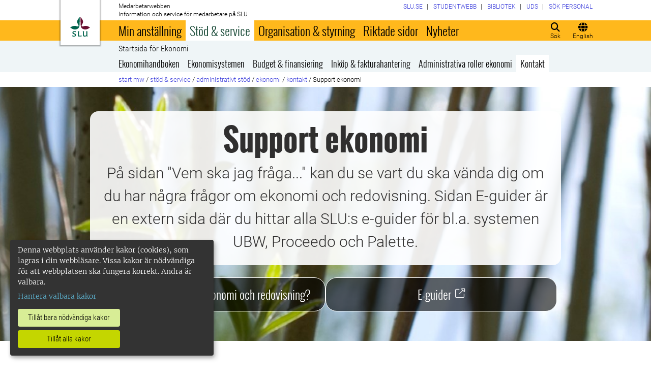

--- FILE ---
content_type: text/html; charset=utf-8
request_url: https://internt.slu.se/stod-service/admin-stod/ekonomi/kontakt/support-ekonomi/
body_size: 30607
content:



<!DOCTYPE html>
<html lang="sv">
<head>

<meta charset="UTF-8" />
<meta http-equiv="X-UA-Compatible" content="IE=edge" />
<meta name="viewport" content="width=device-width, initial-scale=1.0" />



<title> Support ekonomi | Medarbetarwebben</title>

<script type="text/javascript" src="/modules/EPiServer.Vizzit/ClientResources/js/vizzit.integration.js"></script>
<script type="text/javascript">
$vizzit$ = typeof $vizzit$ != 'undefined' ? $vizzit$ : {};
</script>
<script type="text/javascript">
$vizzit$ = {keys: $vizzit$.keys || {},client: $vizzit$.client || {},config: $vizzit$.config || {},endpoint: $vizzit$.endpoint || {},};
</script>
<script type="text/javascript">
$vizzit$.keys.public = 'mYcuQqfwyr4Qx4Jg5b0e41vbItSS67ui97US9PEP3jw=';
</script>
<script type="text/javascript">
$vizzit$.config.cookie_auto = false;
</script>
 

<meta name="generator" content="EPiServer" />

    <meta name="robots" content="index, follow" />

    <meta name="title" content="Support ekonomi | SLU">
<meta property="og:type" content="website" />
<meta name="twitter:card" content="summary" />


<meta property="og:site_name" content="SLU.SE" />
<meta name="twitter:site" content="" />

    <meta property="og:title" content="Support ekonomi | SLU | Medarbetarwebben" />
    <meta name="twitter:title" content="Support ekonomi | SLU | Medarbetarwebben" />

    <meta name="description" content="Vetenskap och utbildning för hållbart liv." />
    <meta property="og:description" content="Vetenskap och utbildning för hållbart liv." />
    <meta name="twitter:description" content="Vetenskap och utbildning för hållbart liv." />

    <meta property="og:url" content="https://internt.slu.se/stod-service/admin-stod/ekonomi/kontakt/support-ekonomi/" />

    <meta property="og:image" content="https://www.slu.se/globalassets/ew/ew-centrala/start/Profilkollage_logo.jpg" />
    <meta name="twitter:image" content="https://www.slu.se/globalassets/ew/ew-centrala/start/Profilkollage_logo.jpg" />

<meta name="EPi.ID" content="223163" />
<meta name="EPi.Title" content="Support ekonomi" />
<meta name="EPi.Published" content="2016-05-25 10:43:22" />
<meta name="EPi.Modified" content="2022-04-21 13:33:41" />
<meta name="EPi.Revised" content="2022-04-21 13:33:41" />


<link rel="icon" href="/favicon.ico" sizes="any">
<link rel="icon" href="/favicon.svg" type="image/svg+xml">
<link rel="apple-touch-icon" href="/apple-touch-icon.png">
<link rel="manifest" href="/manifest.json">

        <meta name="EPi.Category" content="Medarbetarwebben" />

<link rel="canonical" href="https://internt.slu.se/stod-service/admin-stod/ekonomi/kontakt/support-ekonomi/">



<link rel="preload" href="/Static/css/Fonts/Merriweather/merriweather-v11-latin-300.woff2" as="font" type="font/woff2" crossorigin />
<link rel="preload" href="/Static/css/Fonts/Merriweather/merriweather-v11-latin-700.woff2" as="font" type="font/woff2" crossorigin />
<link rel="preload" href="/Static/css/Fonts/Oswald/oswald-v10-latin-300.woff2" as="font" type="font/woff2" crossorigin />
<link rel="preload" href="/Static/css/Fonts/Oswald/oswald-v10-latin-regular.woff2" as="font" type="font/woff2" crossorigin />
<link rel="preload" href="/Static/css/Fonts/Oswald/oswald-v10-latin-700.woff2" as="font" type="font/woff2" crossorigin />
<link rel="preload" href="/Static/css/Fonts/Roboto/roboto-v15-latin-300.woff2" as="font" type="font/woff2" crossorigin />
<link rel="preload" href="/Static/css/Fonts/Roboto/roboto-v15-latin-700.woff2" as="font" type="font/woff2" crossorigin />
<link rel="preload" href="/Static/css/Fonts/Roboto_Condensed/roboto-condensed-v13-latin-300.woff2" as="font" type="font/woff2" crossorigin />
<link rel="preload" href="/Static/css/Fonts/Roboto_Condensed/roboto-condensed-v13-latin-700.woff2" as="font" type="font/woff2" crossorigin />
<link rel="preload" href="/Static/fontawesome-6-pro/webfonts/fa-light-300.woff2" as="font" type="font/woff2" crossorigin />
<link rel="preload" href="/Static/fontawesome-6-pro/webfonts/fa-solid-900.woff2" as="font" type="font/woff2" crossorigin />

<link href="/bundles/css/global?v=2crsOATNv0FfAI82v_MRZz6GwHv-xK2zRzPYazbgN-s1" rel="stylesheet"/>

<link href="/bundles/less?v=HqR1v9yrVqtR2UnzOmig_8rbrBOhYEH0Y2sI1YYXy_01" rel="stylesheet"/>


<link href="/bundles/less/print?v=O_Wm9GKuLb5DPAtf6Ih6dyBSU8PiAgCNniQG0uFPabQ1" rel="stylesheet" type="text/css" media="print" />




    <!-- EPI2-4 -->
    
    
    
        <script>
            var klaroConfig = {
    version: 1,
    styling: { theme: ["dark", "left"] },
    //styling: { theme: ['light', 'top', 'wide']},
    htmlTexts: false,
    cookieExpiresAfterDays: 30,
    groupByPurpose: false,
    default: false,
    mustConsent: false,
    acceptAll: true,
    hideDeclineAll: false,
    hideLearnMore: false,
    translations: {
        sv: {
            privacyPolicyUrl: "https://www.slu.se/om-slu/om-webbplatsen/",
            consentNotice: {
                description: "Denna webbplats använder kakor (cookies), som lagras i din webbläsare. Vissa kakor är nödvändiga för att webbplatsen ska fungera korrekt. Andra är valbara. ",
                learnMore: "Hantera valbara kakor"
            },
            consentModal: {
                title: "Information om tjänster som använder kakor",
                description: "Denna webbplats använder kakor (cookies) som lagras i din webbläsare. Vissa kakor är nödvändiga för att sidan ska fungera korrekt och andra är valbara. Du väljer vilka du vill tillåta."
            },
            privacyPolicy: {
                name: "om våra kakor",
                text: "Läs mer {privacyPolicy}."
            },
            contextualConsent: {
                acceptAlways: "Alltid",
                acceptOnce: "En gång",
                description: "Godkänn funktionskakor?"
            },
            decline: "Tillåt bara nödvändiga kakor",
            ok: "Tillåt alla kakor",
            service: {
                disableAll: {
                    description: "Använd detta reglage för att tillåta alla kakor eller endast nödvändiga.",
                    title: "Ändra för alla kakor"
                }
            },
            purposeItem: {
                service: "service",
                services: "services"
            }
        },
        en: {
            privacyPolicyUrl: "https://www.slu.se/en/about-slu/about-slus-websites/",
            consentNotice: {
                description: "This website uses cookies which are stored in your browser. Some cookies are necessary for the website to work properly and others are selectable. You choose which ones you want to allow.",
                learnMore: "Cookie settings"
            },
            consentModal: {
                title: "Information about services that use cookies",
                description: "This website uses cookies which are stored in your web browser. Some cookies are necessary for the page to function correctly and others are selectable. You choose which ones you want to allow."
            },
            privacyPolicy: {
                name: "about our cookies",
                text: "Read more {privacyPolicy}."
            },
            contextualConsent: {
                acceptAlways: "Always",
                acceptOnce: "Once",
                description: "Approve function cookies?"
            },
            decline: "Allow only necessary cookies",
            ok: "Allow all cookies",
            service: {
                disableAll: {
                    description: "Use this slider to allow all cookies or only necessary.",
                    title: "Change for all cookies"
                }
            }
        }
    },
    services:[
        {
            name: "necessary",
            contextualConsentOnly: false,
            required: true,
            translations: {
                en: {
                    title: "Necessary cookies",
                    description: "These cookies are necessary for the website to function and can not be turned off. They are used when you use a function on the website that needs an answer, for example when you set cookies, log in or fill in a form."
                },
                sv: {
                    title: "Nödvändiga kakor",
                    description: "Dessa kakor är nödvändiga för att webbplatsen ska fungera och kan inte stängas av. De används när du använder en funktion på webbplatsen som behöver ett svar, exempelvis när du ställer in kakor, loggar in eller fyller i ett formulär."
                }
            },
            //cookies: ['ASP.NET_SessionId', '__RequestVerificationToken', '.EPiForm_BID']
        },
        {
            name: "tracking",
            contextualConsentOnly: false,
onAccept:
`
if(document.cookie.indexOf('___vizzit=') ==-1){
$vizzit.cookie.set();
}
`,      
            translations: {
                en: {
                    title: "Analysis",
                    description: "The website uses analysis services to evaluate and improve the website content, experience and structure. "
                },
                sv: {
                    title: "Analys",
                    description: "Webbplatsen använder analystjänster för att utvärdera och förbättra webbplatsens innehåll, upplevelse och struktur. "
                }
            }
        },
        {
            name: "functional",
            contextualConsentOnly: false,
            translations: {
                en: {
                    title: "Function",
                    description: "These cookies enhance the functionality of the website. For instance, they enable the display of videos and social media feeds. "
                },
                sv: {
                    title: "Funktion",
                    description: "Dessa kakor ökar funktionen på webbplatsen. Exempelvis möjliggörs visning av filmer och flöden från sociala medier. "
                }
            },
            cookies: ['EPi_NumberOfVisits']
        },       
    ]
};

        </script>

    <script defer data-config="klaroConfig" src="/Static/js/klaro-no-css-min.js" onload="global.moveKlaro()"></script>

    <style>
        .table-responsive:before {
            content: "Svep vänster för att läsa mer";
        }
    </style>



</head>

<body class="substartpage Medarbetarwebben local-menu overflow-lg-visible" data-gck="-8584331785340462752" data-isineditmode="False" data-isauthenticated="False" data-currentid="223163">

    

    
    <div id="js-klarocontainer"></div>
    <div role="navigation">
        <a class="skip-to-main-link z-index-3" href="#main" id="skipToMain">Hoppa till huvudinneh&#229;ll</a>
    </div>

    
    


<header class="global-header print-hidden z-index-2 position-relative" id="globalHeader">
    <div class="global-header__wrapper global-header__wrapper--haslocalmenu d-flex align-items-start flex-column">
        <div class="container-fluid mb-auto">
            <div class="row">
                <div class="col-xl-10 offset-xl-1 col-xxl-8 offset-xxl-2">
                    <div class="global-header__brand">
                        <a class="global-header__logo z-index-2 d-inline-block" href="/" id="homeLink">

<svg class="print-visible" role="img" viewBox="0 0 848.43 848.44" xmlns="http://www.w3.org/2000/svg" aria-hidden="true">
    <title id="sluLogoTitleId">Sveriges lantbruksuniversitet logo</title>
    <path fill="#690f31" d="M867.56,474.7c-58.43,38.71-114,84.5-198.51,84.5-97.68,0-179.9-45.22-195.65-143.29-11.46-71.49-12.89-261.41-12.89-325.85V15.78h1.43c38.67,80.27,107.42,128,107.42,210.78,0,41-13.46,67.55-33.8,106.55-10.6,20.35-26.36,46.35-26.36,70.37,0,14.13,6.59,27.69,30.94,27.69,47.84,0,74.77-24.86,136.93-24.86,71,0,121.75,25.71,190.49,66.69v1.7Z" transform="translate(-19.13 -15.78)" />
    <path fill="#00634c" d="M19.13,473c68.75-41,119.45-66.69,190.5-66.69,62.16,0,89.08,24.86,136.92,24.86,24.35,0,30.94-13.56,30.94-27.69,0-24-15.75-50-26.35-70.37-20.34-39-33.8-65.57-33.8-106.55,0-82.8,68.75-130.51,107.42-210.78h1.43V89.5c0,65-1.43,254.92-12.89,326.41C397.54,514,315.33,559.2,217.65,559.2c-84.51,0-140.08-45.79-198.52-84.5V473Z" transform="translate(-19.13 -15.78)" />
    <path fill="#00634c" d="M260.45,686.33c-8-13.47-27.51-24.64-60.45-24.64-24.35,0-42.39,7.45-42.39,27.5,0,45.55,113.44,36.95,113.44,107.42,0,41-29.51,67.61-88,67.61-28.65,0-55-4.59-71-11.75A196.63,196.63,0,0,1,110.63,827a230.15,230.15,0,0,1,1.43-24.06h1.72c16.9,22.05,44.69,29.5,72.19,29.5,26.92,0,41.25-10.89,41.25-29.22,0-45.83-112.29-33.23-112.29-106.85,0-40.39,30.65-65.6,88.23-65.6,14.89,0,43.25,1.72,59,8.88.86,3.73,1.15,13.47,1.15,20.92,0,10.31-.57,19.76-1.15,25.78Z" transform="translate(-19.13 -15.78)" />
    <path fill="#00634c" d="M451.23,827.55c34.66,0,51-4,61.3-13.46h1.73c-1.15,11.74-7.46,38.67-10.89,47.26H339.51v-1.72c9.74-6,14.32-11.46,14.32-30.65V701.22c0-43.83,0-54.71-13.18-64.74v-1.71c6.31-.58,18.05-1.15,32.37-1.15,16.62,0,31.23.57,38.67,1.43v1.72c-15.46,11.46-16,20.62-16,64.45V827.55Z" transform="translate(-19.13 -15.78)" />
    <path fill="#00634c" d="M567,700.94c0-43.55,0-52.71-15.76-64.17v-1.72c5.73-.57,20.35-1.43,35.24-1.43,8.31,0,16,0,23.77.57-.28,8.31-1.43,22.06-1.43,66.75v76.19c0,33.52,4.88,50.42,37.53,50.42,25.49,0,50.7-10,61.3-18.91,4.58-4,4.58-8.3,4.58-14V701.8c0-44.41,0-53.29-15.75-65v-1.72c5.73-.57,20.34-1.43,35.81-1.43,7.73,0,15.18,0,23.21.57-.29,8.31-1.44,22.06-1.44,67V806.64c0,19.19,2.29,43,18.62,53.57v1.14h-49c-3.73-4-7.16-16-8.31-20.62-23.21,15.47-47.27,23.49-78.78,23.49C583.29,864.22,567,837.86,567,796v-95.1Z" transform="translate(-19.13 -15.78)" />
</svg>

                            <span class="visually-hidden">Till startsida</span>
                        </a>
                        <div class="global-header__site-owner xpt-1">
                            <span class="">Medarbetarwebben</span>
                            <span class="d-none d-lg-block">Information och service f&#246;r medarbetare p&#229; SLU</span>
                        </div>
                    </div>
                </div>
            </div>
        </div>
        <nav class="mega-menu z-index-1 d-lg-flex" id="navMenu" aria-label="Navigering">
            <div class="container-fluid">
                <div class="row">
                    <div class="col-xl-10 offset-xl-1 col-xxl-8 offset-xxl-2 d-lg-flex p-0">
                        <div class="mega-menu__functions d-flex order-lg-2 xpe-3 xpe-lg-0 pt-4 pb-2 py-lg-0">
                            <div class="d-inline">
                                <button class="icon-button d-flex flex-column align-items-center" id="quickSearchBtn" type="button" aria-controls="quick-search-ac">
                                    <span class="icon-button__icon" aria-hidden="true"></span>
                                    <span class="function-button-text">S&#246;k</span>
                                </button>
                            </div>
                            <div class="d-inline js-language">
                                    <a class="icon-button d-flex flex-column align-items-center" href="/en/support-services/administrative-support/financial-administration/contact/support/" id="navLanguage">
                                        <span class="icon-button__icon" aria-hidden="true"></span>
                                        <span class="function-button-text">English</span>
                                    </a>
                                                            </div>
                            <div class="d-inline">
                                <button class="icon-button d-flex flex-column align-items-center d-lg-none" id="navMenuToggle" type="button">
                                    <span class="icon-button__icon" aria-hidden="true"></span>
                                    <span class="function-button-text">Meny</span>
                                </button>
                            </div>
                        </div>
                        <div class="mega-menu__links d-lg-block xmx-4 xmx-lg-0 pt-2 pt-lg-1">
                            <ul class="p-0 d-flex flex-wrap">
                                    <li>
                                        <a href="/valj-webbplats/">
                                            <span>SLU.SE</span>
                                        </a>
                                    </li>
                                                                    <li>
                                        <a href="https://student.slu.se/">
                                            <span>Studentwebb</span>
                                        </a>
                                    </li>
                                                                                                    <li>
                                        <a href="https://www.slu.se/bibliotek/">
                                            <span>Bibliotek</span>
                                        </a>
                                    </li>
                                                                    <li>
                                        <a href="/universitetsdjursjukhuset/">
                                            <span>UDS</span>
                                        </a>
                                    </li>
                                                                    <li>
                                        <a href="/installningar/sok-anstalld/">
                                            <span>S&#246;k personal</span>
                                        </a>
                                    </li>
                            </ul>
                        </div>
                            <button class="mega-menu__back-button d-lg-none" id="navMenuSwitch" type="button">
                                <span class="fas fa-chevron-up fa-fw" aria-hidden="true"></span>
                                <span class="fas fa-chevron-down fa-fw d-none" aria-hidden="true"></span>
                                <span>Tillbaka till huvudmenyn</span>
                                <span class="d-none">Tillbaka till menyn f&#246;r Support ekonomi</span>
                            </button>
                        <div class="mega-menu__menu-root d-none d-lg-block flex-grow-1 order-lg-0" id="navMenuRoot">
                            <div class="mega-menu__level mega-menu__level--one" id="navGrpRoot">
                                <div class="mega-menu__mega-scroll">
                                    <ul class="d-lg-flex mb-0 px-4 px-lg-3">
                                        <li class="flex-shrink-0">
                                                <a class="mega-menu__root-link mega-menu__root-link--expand d-block py-2 px-lg-2" href="/min-anstallning/" id="navItm1stLvl201579" data-group="navGrpRoot" data-target="navGrp201579">Min anst&#228;llning</a>
                <button class="icon-button mega-menu__mobile-traverse d-lg-none" type="button" data-origin="navGrpRoot" data-destination="navGrp201579">
                    <span class="fas fa-chevron-right fa-fw" aria-hidden="true"></span>
                    <span class="visually-hidden">Visa navigeringl&#228;nkar f&#246;r Min anst&#228;llning</span>
                </button>
                <div class="mega-menu__level mega-menu__level--two z-index-lg-1 d-lg-none mx-lg-3 p-lg-4" id="navGrp201579">
                    <span class="fas fa-circle-location-arrow fa-2x d-none d-lg-inline me-2" aria-hidden="true"></span>
                    <a class="d-none d-lg-inline" href="/min-anstallning/">Startsida f&#246;r Min anst&#228;llning</a>
                    <hr class="d-none d-lg-block my-2">

                    <button class="mega-menu__back-button mega-menu__mobile-traverse d-lg-none" type="button" data-origin="navGrp201579" data-destination="navGrpRoot">
                        <span class="fas fa-chevron-left fa-fw" aria-hidden="true"></span>
                        <span>Tillbaka till huvudmenyn</span>
                    </button>

                    <div class="mega-menu__mega-scroll">
            <ul>
                    <li class="py-2 pt-lg-0">
                            <a href="/min-anstallning/nyanstalld/" id="navItm2ndLvl508522" data-group="navGrp201579">Nyanst&#228;lld</a>


                        <hr class="d-none d-lg-block mt-2 mb-0">
                    </li>
                    <li class="py-2 pt-lg-0">
                            <a href="/min-anstallning/hantering-av-personuppgifter/" id="navItm2ndLvl427473" data-group="navGrp201579">Hantering av personuppgifter</a>


                        <hr class="d-none d-lg-block mt-2 mb-0">
                    </li>
                    <li class="py-2 pt-lg-0">
                            <a href="/min-anstallning/lon-och-pension/" id="navItm2ndLvl204367" data-group="navGrp201579">L&#246;n och pension</a>

                                <button class="icon-button mega-menu__mobile-traverse d-lg-none" type="button" data-origin="navGrp201579" data-destination="navGrp204367">
                                    <span class="fas fa-chevron-right fa-fw" aria-hidden="true"></span>
                                    <span class="visually-hidden">Visa navigeringl&#228;nkar f&#246;r L&#246;n och pension</span>
                                </button>
                                <div class="mega-menu__level mega-menu__level--three" id="navGrp204367">
                                    <button class="mega-menu__back-button mega-menu__mobile-traverse d-lg-none" type="button" data-origin="navGrp204367" data-destination="navGrp201579">
                                        <span class="fas fa-chevron-left fa-fw" aria-hidden="true"></span>
                                        <span>Tillbaka till Min anst&#228;llning</span>
                                    </button>

                                    <div class="mega-menu__mega-scroll">
                                        <ul>
                                                <li class="py-2 pb-lg-0">
                                                    <a href="/min-anstallning/lon-och-pension/nyheter-lon/" id="navItm3rdLvl770239" data-group="navGrp204367">Nyheter l&#246;n</a>
                                                </li>
                                                <li class="py-2 pb-lg-0">
                                                    <a href="/min-anstallning/lon-och-pension/lon/" id="navItm3rdLvl93144" data-group="navGrp204367">L&#246;n</a>
                                                </li>
                                                <li class="py-2 pb-lg-0">
                                                    <a href="/min-anstallning/lon-och-pension/lonesattning/" id="navItm3rdLvl93369" data-group="navGrp204367">L&#246;nes&#228;ttning</a>
                                                </li>
                                                <li class="py-2 pb-lg-0">
                                                    <a href="/min-anstallning/lon-och-pension/lonekriterier/" id="navItm3rdLvl525557" data-group="navGrp204367">L&#246;nekriterier</a>
                                                </li>
                                                <li class="py-2 pb-lg-0">
                                                    <a href="/min-anstallning/lon-och-pension/Partsgemensam_information/" id="navItm3rdLvl598164" data-group="navGrp204367">L&#246;nerevision 2025</a>
                                                </li>
                                                <li class="py-2 pb-lg-0">
                                                    <a href="/min-anstallning/lon-och-pension/pension/" id="navItm3rdLvl93363" data-group="navGrp204367">Pension</a>
                                                </li>
                                                <li class="py-2 pb-lg-0">
                                                    <a href="/min-anstallning/lon-och-pension/doktorandstege/" id="navItm3rdLvl911" data-group="navGrp204367">Doktorandstegen</a>
                                                </li>
                                                <li class="py-2 pb-lg-0">
                                                    <a href="/min-anstallning/lon-och-pension/skatt/" id="navItm3rdLvl512391" data-group="navGrp204367">Skatter</a>
                                                </li>
                                                <li class="py-2 pb-lg-0">
                                                    <a href="/min-anstallning/lon-och-pension/uppdragstillagg_arvoden_ersattningar/" id="navItm3rdLvl523237" data-group="navGrp204367">Uppdragstill&#228;gg och ers&#228;ttningar</a>
                                                </li>
                                                <li class="py-2 pb-lg-0">
                                                    <a href="/min-anstallning/lon-och-pension/timavlonad/" id="navItm3rdLvl754496" data-group="navGrp204367">Timavl&#246;nad</a>
                                                </li>
                                                <li class="py-2 pb-lg-0">
                                                    <a href="/min-anstallning/lon-och-pension/uppgifter-till-forsakringskassan/" id="navItm3rdLvl831455" data-group="navGrp204367">Uppgifter till F&#246;rs&#228;kringskassan</a>
                                                </li>
                                        </ul>
                                    </div>
                                </div>

                        <hr class="d-none d-lg-block mt-2 mb-0">
                    </li>
                    <li class="py-2 pt-lg-0">
                            <a href="/min-anstallning/formaner_pa_SLU/" id="navItm2ndLvl729282" data-group="navGrp201579">F&#246;rm&#229;ner p&#229; SLU</a>

                                <button class="icon-button mega-menu__mobile-traverse d-lg-none" type="button" data-origin="navGrp201579" data-destination="navGrp729282">
                                    <span class="fas fa-chevron-right fa-fw" aria-hidden="true"></span>
                                    <span class="visually-hidden">Visa navigeringl&#228;nkar f&#246;r F&#246;rm&#229;ner p&#229; SLU</span>
                                </button>
                                <div class="mega-menu__level mega-menu__level--three" id="navGrp729282">
                                    <button class="mega-menu__back-button mega-menu__mobile-traverse d-lg-none" type="button" data-origin="navGrp729282" data-destination="navGrp201579">
                                        <span class="fas fa-chevron-left fa-fw" aria-hidden="true"></span>
                                        <span>Tillbaka till Min anst&#228;llning</span>
                                    </button>

                                    <div class="mega-menu__mega-scroll">
                                        <ul>
                                                <li class="py-2 pb-lg-0">
                                                    <a href="/min-anstallning/formaner_pa_SLU/friskvard/" id="navItm3rdLvl834306" data-group="navGrp729282">Friskv&#229;rd</a>
                                                </li>
                                                <li class="py-2 pb-lg-0">
                                                    <a href="/min-anstallning/formaner_pa_SLU/ovriga_formaner/" id="navItm3rdLvl731669" data-group="navGrp729282">&#214;vriga f&#246;rm&#229;ner</a>
                                                </li>
                                        </ul>
                                    </div>
                                </div>

                        <hr class="d-none d-lg-block mt-2 mb-0">
                    </li>
                    <li class="py-2 pt-lg-0">
                            <a href="/min-anstallning/arbetstid-och-anstallningsvillkor-in/" id="navItm2ndLvl204384" data-group="navGrp201579">Arbetstid och anst&#228;llningsformer</a>

                                <button class="icon-button mega-menu__mobile-traverse d-lg-none" type="button" data-origin="navGrp201579" data-destination="navGrp204384">
                                    <span class="fas fa-chevron-right fa-fw" aria-hidden="true"></span>
                                    <span class="visually-hidden">Visa navigeringl&#228;nkar f&#246;r Arbetstid och anst&#228;llningsvillkor</span>
                                </button>
                                <div class="mega-menu__level mega-menu__level--three" id="navGrp204384">
                                    <button class="mega-menu__back-button mega-menu__mobile-traverse d-lg-none" type="button" data-origin="navGrp204384" data-destination="navGrp201579">
                                        <span class="fas fa-chevron-left fa-fw" aria-hidden="true"></span>
                                        <span>Tillbaka till Min anst&#228;llning</span>
                                    </button>

                                    <div class="mega-menu__mega-scroll">
                                        <ul>
                                                <li class="py-2 pb-lg-0">
                                                    <a href="/min-anstallning/arbetstid-och-anstallningsvillkor-in/anstallningsformer-tidsbegransingar/" id="navItm3rdLvl511423" data-group="navGrp204384">Anst&#228;llningsformer</a>
                                                </li>
                                                <li class="py-2 pb-lg-0">
                                                    <a href="/min-anstallning/arbetstid-och-anstallningsvillkor-in/vara-arbetstider/" id="navItm3rdLvl93471" data-group="navGrp204384">V&#229;ra arbetstider</a>
                                                </li>
                                                <li class="py-2 pb-lg-0">
                                                    <a href="/min-anstallning/arbetstid-och-anstallningsvillkor-in/distansarbete-medarbetare/" id="navItm3rdLvl520340" data-group="navGrp204384">Distansarbete</a>
                                                </li>
                                        </ul>
                                    </div>
                                </div>

                        <hr class="d-none d-lg-block mt-2 mb-0">
                    </li>
                    <li class="py-2 pt-lg-0">
                            <a href="/min-anstallning/lediga-anstallningar/" id="navItm2ndLvl228068" data-group="navGrp201579">Lediga anst&#228;llningar</a>


                        <hr class="d-none d-lg-block mt-2 mb-0">
                    </li>
                    <li class="py-2 pt-lg-0">
                            <a href="/min-anstallning/forsakringar/" id="navItm2ndLvl93154" data-group="navGrp201579">F&#246;rs&#228;kringar</a>


                        <hr class="d-none d-lg-block mt-2 mb-0">
                    </li>
            </ul>
            <ul>
                    <li class="py-2 pt-lg-0">
                            <a href="/min-anstallning/semester-och-ledigheter-in/" id="navItm2ndLvl204388" data-group="navGrp201579">Semester och ledigheter</a>

                                <button class="icon-button mega-menu__mobile-traverse d-lg-none" type="button" data-origin="navGrp201579" data-destination="navGrp204388">
                                    <span class="fas fa-chevron-right fa-fw" aria-hidden="true"></span>
                                    <span class="visually-hidden">Visa navigeringl&#228;nkar f&#246;r Semester och ledigheter</span>
                                </button>
                                <div class="mega-menu__level mega-menu__level--three" id="navGrp204388">
                                    <button class="mega-menu__back-button mega-menu__mobile-traverse d-lg-none" type="button" data-origin="navGrp204388" data-destination="navGrp201579">
                                        <span class="fas fa-chevron-left fa-fw" aria-hidden="true"></span>
                                        <span>Tillbaka till Min anst&#228;llning</span>
                                    </button>

                                    <div class="mega-menu__mega-scroll">
                                        <ul>
                                                <li class="py-2 pb-lg-0">
                                                    <a href="/min-anstallning/semester-och-ledigheter-in/ledighet-for-studier/" id="navItm3rdLvl213200" data-group="navGrp204388">Ledighet f&#246;r studier</a>
                                                </li>
                                                <li class="py-2 pb-lg-0">
                                                    <a href="/min-anstallning/semester-och-ledigheter-in/semester/" id="navItm3rdLvl93313" data-group="navGrp204388">Semester</a>
                                                </li>
                                                <li class="py-2 pb-lg-0">
                                                    <a href="/min-anstallning/semester-och-ledigheter-in/annan-tjanstledighet/" id="navItm3rdLvl93286" data-group="navGrp204388">Annan tj&#228;nstledighet</a>
                                                </li>
                                                <li class="py-2 pb-lg-0">
                                                    <a href="/min-anstallning/semester-och-ledigheter-in/foraldraledighet/" id="navItm3rdLvl93285" data-group="navGrp204388">F&#246;r&#228;ldraledighet och barntillsyn</a>
                                                </li>
                                                <li class="py-2 pb-lg-0">
                                                    <a href="/min-anstallning/semester-och-ledigheter-in/facklig-fortroendeman/" id="navItm3rdLvl517393" data-group="navGrp204388">Facklig f&#246;rtroendeman</a>
                                                </li>
                                        </ul>
                                    </div>
                                </div>

                        <hr class="d-none d-lg-block mt-2 mb-0">
                    </li>
                    <li class="py-2 pt-lg-0">
                            <a href="/min-anstallning/sjuk-och-frisk-in/" id="navItm2ndLvl204389" data-group="navGrp201579">Sjuk och frisk</a>

                                <button class="icon-button mega-menu__mobile-traverse d-lg-none" type="button" data-origin="navGrp201579" data-destination="navGrp204389">
                                    <span class="fas fa-chevron-right fa-fw" aria-hidden="true"></span>
                                    <span class="visually-hidden">Visa navigeringl&#228;nkar f&#246;r Sjuk och frisk</span>
                                </button>
                                <div class="mega-menu__level mega-menu__level--three" id="navGrp204389">
                                    <button class="mega-menu__back-button mega-menu__mobile-traverse d-lg-none" type="button" data-origin="navGrp204389" data-destination="navGrp201579">
                                        <span class="fas fa-chevron-left fa-fw" aria-hidden="true"></span>
                                        <span>Tillbaka till Min anst&#228;llning</span>
                                    </button>

                                    <div class="mega-menu__mega-scroll">
                                        <ul>
                                                <li class="py-2 pb-lg-0">
                                                    <a href="/min-anstallning/sjuk-och-frisk-in/nar-du-blir-sjuk/" id="navItm3rdLvl93456" data-group="navGrp204389">Om du blir sjuk</a>
                                                </li>
                                                <li class="py-2 pb-lg-0">
                                                    <a href="/min-anstallning/sjuk-och-frisk-in/vard-av-barn/" id="navItm3rdLvl93454" data-group="navGrp204389">V&#229;rd av barn</a>
                                                </li>
                                                <li class="py-2 pb-lg-0">
                                                    <a href="/min-anstallning/sjuk-och-frisk-in/arbetsskada/" id="navItm3rdLvl526" data-group="navGrp204389">Arbetsskada</a>
                                                </li>
                                                <li class="py-2 pb-lg-0">
                                                    <a href="/min-anstallning/sjuk-och-frisk-in/friskvard/" id="navItm3rdLvl93457" data-group="navGrp204389">Friskv&#229;rd</a>
                                                </li>
                                                <li class="py-2 pb-lg-0">
                                                    <a href="/min-anstallning/sjuk-och-frisk-in/foretagshalsovard/" id="navItm3rdLvl535" data-group="navGrp204389">F&#246;retagsh&#228;lsan</a>
                                                </li>
                                                <li class="py-2 pb-lg-0">
                                                    <a href="/min-anstallning/sjuk-och-frisk-in/medicinska-kontroller/" id="navItm3rdLvl490398" data-group="navGrp204389">Medicinska kontroller i arbetslivet</a>
                                                </li>
                                        </ul>
                                    </div>
                                </div>

                        <hr class="d-none d-lg-block mt-2 mb-0">
                    </li>
                    <li class="py-2 pt-lg-0">
                            <a href="/min-anstallning/kompetens-och-karriarutveckling/" id="navItm2ndLvl212914" data-group="navGrp201579">Kompetens- och karri&#228;rutveckling</a>

                                <button class="icon-button mega-menu__mobile-traverse d-lg-none" type="button" data-origin="navGrp201579" data-destination="navGrp212914">
                                    <span class="fas fa-chevron-right fa-fw" aria-hidden="true"></span>
                                    <span class="visually-hidden">Visa navigeringl&#228;nkar f&#246;r Kompetens- och karri&#228;rutveckling</span>
                                </button>
                                <div class="mega-menu__level mega-menu__level--three" id="navGrp212914">
                                    <button class="mega-menu__back-button mega-menu__mobile-traverse d-lg-none" type="button" data-origin="navGrp212914" data-destination="navGrp201579">
                                        <span class="fas fa-chevron-left fa-fw" aria-hidden="true"></span>
                                        <span>Tillbaka till Min anst&#228;llning</span>
                                    </button>

                                    <div class="mega-menu__mega-scroll">
                                        <ul>
                                                <li class="py-2 pb-lg-0">
                                                    <a href="/min-anstallning/kompetens-och-karriarutveckling/kurser/" id="navItm3rdLvl56105" data-group="navGrp212914">Kurser, seminarier &amp; workshops</a>
                                                </li>
                                                <li class="py-2 pb-lg-0">
                                                    <a href="/min-anstallning/kompetens-och-karriarutveckling/ledarskap/" id="navItm3rdLvl76706" data-group="navGrp212914">Ledarskap vid SLU</a>
                                                </li>
                                                <li class="py-2 pb-lg-0">
                                                    <a href="/min-anstallning/kompetens-och-karriarutveckling/akademiska-karriaren/" id="navItm3rdLvl237582" data-group="navGrp212914">Akademisk karri&#228;r</a>
                                                </li>
                                                <li class="py-2 pb-lg-0">
                                                    <a href="/min-anstallning/kompetens-och-karriarutveckling/ledar-medarbetarskap/" id="navItm3rdLvl217443" data-group="navGrp212914">Medarbetarskap</a>
                                                </li>
                                                <li class="py-2 pb-lg-0">
                                                    <a href="/min-anstallning/kompetens-och-karriarutveckling/personal-och-lararbyten/" id="navItm3rdLvl724" data-group="navGrp212914">Personal- &amp; l&#228;rarutbyten</a>
                                                </li>
                                                <li class="py-2 pb-lg-0">
                                                    <a href="/min-anstallning/kompetens-och-karriarutveckling/fokus-forum-for-karriarutveckling-vid-slu/" id="navItm3rdLvl230355" data-group="navGrp212914">FOKUS</a>
                                                </li>
                                                <li class="py-2 pb-lg-0">
                                                    <a href="/min-anstallning/kompetens-och-karriarutveckling/utmarkelser-och-priser/" id="navItm3rdLvl373520" data-group="navGrp212914">Utm&#228;rkelser</a>
                                                </li>
                                        </ul>
                                    </div>
                                </div>

                        <hr class="d-none d-lg-block mt-2 mb-0">
                    </li>
            </ul>
            <ul>
                    <li class="py-2 pt-lg-0">
                            <a href="/min-anstallning/arbetsmiljo-lika-villkor/" id="navItm2ndLvl204390" data-group="navGrp201579">Arbetsmilj&#246; och lika villkor</a>

                                <button class="icon-button mega-menu__mobile-traverse d-lg-none" type="button" data-origin="navGrp201579" data-destination="navGrp204390">
                                    <span class="fas fa-chevron-right fa-fw" aria-hidden="true"></span>
                                    <span class="visually-hidden">Visa navigeringl&#228;nkar f&#246;r Arbetsmilj&#246; och Lika villkor</span>
                                </button>
                                <div class="mega-menu__level mega-menu__level--three" id="navGrp204390">
                                    <button class="mega-menu__back-button mega-menu__mobile-traverse d-lg-none" type="button" data-origin="navGrp204390" data-destination="navGrp201579">
                                        <span class="fas fa-chevron-left fa-fw" aria-hidden="true"></span>
                                        <span>Tillbaka till Min anst&#228;llning</span>
                                    </button>

                                    <div class="mega-menu__mega-scroll">
                                        <ul>
                                                <li class="py-2 pb-lg-0">
                                                    <a href="/min-anstallning/arbetsmiljo-lika-villkor/viktigt-for-dig-som-medarbetare/" id="navItm3rdLvl93477" data-group="navGrp204390">Arbetsmilj&#246; p&#229; SLU</a>
                                                </li>
                                                <li class="py-2 pb-lg-0">
                                                    <a href="/Organisation-och-styrning/lika-villkor/" id="navItm3rdLvl476164" data-group="navGrp204390">J&#228;mst&#228;lldhet och lika villkor</a>
                                                </li>
                                                <li class="py-2 pb-lg-0">
                                                    <a href="/min-anstallning/arbetsmiljo-lika-villkor/arbetsmiljopolicy/" id="navItm3rdLvl17830" data-group="navGrp204390">Arbetsmilj&#246;policy</a>
                                                </li>
                                                <li class="py-2 pb-lg-0">
                                                    <a href="/min-anstallning/arbetsmiljo-lika-villkor/skyddsombud/" id="navItm3rdLvl272611" data-group="navGrp204390">Skyddsombud</a>
                                                </li>
                                                <li class="py-2 pb-lg-0">
                                                    <a href="/min-anstallning/arbetsmiljo-lika-villkor/medarbetarundersokning-2024/" id="navItm3rdLvl692535" data-group="navGrp204390">Medarbetarunders&#246;kning 2024</a>
                                                </li>
                                                <li class="py-2 pb-lg-0">
                                                    <a href="/min-anstallning/arbetsmiljo-lika-villkor/grundlaggande-webbutbildning-i-arbetsmiljo---for-medarbetare/" id="navItm3rdLvl832803" data-group="navGrp204390">Grundl&#228;ggande webbutbildning i arbetsmilj&#246; - f&#246;r medarbetare</a>
                                                </li>
                                        </ul>
                                    </div>
                                </div>

                        <hr class="d-none d-lg-block mt-2 mb-0">
                    </li>
                    <li class="py-2 pt-lg-0">
                            <a href="/min-anstallning/att-vara-medarbetare-in/" id="navItm2ndLvl204386" data-group="navGrp201579">Att vara medarbetare</a>

                                <button class="icon-button mega-menu__mobile-traverse d-lg-none" type="button" data-origin="navGrp201579" data-destination="navGrp204386">
                                    <span class="fas fa-chevron-right fa-fw" aria-hidden="true"></span>
                                    <span class="visually-hidden">Visa navigeringl&#228;nkar f&#246;r Att vara medarbetare</span>
                                </button>
                                <div class="mega-menu__level mega-menu__level--three" id="navGrp204386">
                                    <button class="mega-menu__back-button mega-menu__mobile-traverse d-lg-none" type="button" data-origin="navGrp204386" data-destination="navGrp201579">
                                        <span class="fas fa-chevron-left fa-fw" aria-hidden="true"></span>
                                        <span>Tillbaka till Min anst&#228;llning</span>
                                    </button>

                                    <div class="mega-menu__mega-scroll">
                                        <ul>
                                                <li class="py-2 pb-lg-0">
                                                    <a href="/min-anstallning/att-vara-medarbetare-in/att-vara-medarbetare/" id="navItm3rdLvl93147" data-group="navGrp204386">V&#229;r v&#228;rdegrund</a>
                                                </li>
                                                <li class="py-2 pb-lg-0">
                                                    <a href="/min-anstallning/att-vara-medarbetare-in/skyldigheter/" id="navItm3rdLvl93287" data-group="navGrp204386">Skyldigheter</a>
                                                </li>
                                                <li class="py-2 pb-lg-0">
                                                    <a href="/min-anstallning/att-vara-medarbetare-in/bisyssla/" id="navItm3rdLvl93382" data-group="navGrp204386">Bisysslor</a>
                                                </li>
                                                <li class="py-2 pb-lg-0">
                                                    <a href="/min-anstallning/att-vara-medarbetare-in/medarbetarsamtal/" id="navItm3rdLvl536" data-group="navGrp204386">Medarbetarsamtal</a>
                                                </li>
                                                <li class="py-2 pb-lg-0">
                                                    <a href="/min-anstallning/att-vara-medarbetare-in/medarbetarpolicy/" id="navItm3rdLvl770592" data-group="navGrp204386">Medarbetarpolicy</a>
                                                </li>
                                                <li class="py-2 pb-lg-0">
                                                    <a href="/min-anstallning/att-vara-medarbetare-in/webbutbildning-statsanstalld/" id="navItm3rdLvl787943" data-group="navGrp204386">Webbutbildning-Statsanst&#228;lld</a>
                                                </li>
                                        </ul>
                                    </div>
                                </div>

                        <hr class="d-none d-lg-block mt-2 mb-0">
                    </li>
                    <li class="py-2 pt-lg-0">
                            <a href="/min-anstallning/blanketter-medarbetare/" id="navItm2ndLvl514305" data-group="navGrp201579">Blanketter medarbetare</a>


                        <hr class="d-none d-lg-block mt-2 mb-0">
                    </li>
                    <li class="py-2 pt-lg-0">
                            <a href="/min-anstallning/hrs4r/" id="navItm2ndLvl452440" data-group="navGrp201579">HR Excellence in Research</a>


                        <hr class="d-none d-lg-block mt-2 mb-0">
                    </li>
                    <li class="py-2 pt-lg-0">
                            <a href="/min-anstallning/lokala-kollektivavtal/" id="navItm2ndLvl834448" data-group="navGrp201579">Lokala kollektivavtal</a>


                        <hr class="d-none d-lg-block mt-2 mb-0">
                    </li>
            </ul>
            <ul>
                    <li class="py-2 pt-lg-0">
                            <a href="/min-anstallning/sluta-pa-slu-in/" id="navItm2ndLvl204391" data-group="navGrp201579">Sluta p&#229; SLU?</a>

                                <button class="icon-button mega-menu__mobile-traverse d-lg-none" type="button" data-origin="navGrp201579" data-destination="navGrp204391">
                                    <span class="fas fa-chevron-right fa-fw" aria-hidden="true"></span>
                                    <span class="visually-hidden">Visa navigeringl&#228;nkar f&#246;r Sluta p&#229; SLU?</span>
                                </button>
                                <div class="mega-menu__level mega-menu__level--three" id="navGrp204391">
                                    <button class="mega-menu__back-button mega-menu__mobile-traverse d-lg-none" type="button" data-origin="navGrp204391" data-destination="navGrp201579">
                                        <span class="fas fa-chevron-left fa-fw" aria-hidden="true"></span>
                                        <span>Tillbaka till Min anst&#228;llning</span>
                                    </button>

                                    <div class="mega-menu__mega-scroll">
                                        <ul>
                                                <li class="py-2 pb-lg-0">
                                                    <a href="/min-anstallning/sluta-pa-slu-in/om-du-vill-saga-upp-dig/" id="navItm3rdLvl298738" data-group="navGrp204391">Om du vill s&#228;ga upp dig</a>
                                                </li>
                                                <li class="py-2 pb-lg-0">
                                                    <a href="/min-anstallning/sluta-pa-slu-in/intyg-och-betyg/" id="navItm3rdLvl93463" data-group="navGrp204391">Intyg och betyg</a>
                                                </li>
                                        </ul>
                                    </div>
                                </div>

                        <hr class="d-none d-lg-block mt-2 mb-0">
                    </li>
                    <li class="py-2 pt-lg-0">
                            <a href="/min-anstallning/tjansteresor/" id="navItm2ndLvl204575" data-group="navGrp201579">Tj&#228;nsteresor</a>

                                <button class="icon-button mega-menu__mobile-traverse d-lg-none" type="button" data-origin="navGrp201579" data-destination="navGrp204575">
                                    <span class="fas fa-chevron-right fa-fw" aria-hidden="true"></span>
                                    <span class="visually-hidden">Visa navigeringl&#228;nkar f&#246;r Tj&#228;nsteresor</span>
                                </button>
                                <div class="mega-menu__level mega-menu__level--three" id="navGrp204575">
                                    <button class="mega-menu__back-button mega-menu__mobile-traverse d-lg-none" type="button" data-origin="navGrp204575" data-destination="navGrp201579">
                                        <span class="fas fa-chevron-left fa-fw" aria-hidden="true"></span>
                                        <span>Tillbaka till Min anst&#228;llning</span>
                                    </button>

                                    <div class="mega-menu__mega-scroll">
                                        <ul>
                                                <li class="py-2 pb-lg-0">
                                                    <a href="/min-anstallning/tjansteresor/riktlinjer-tjansteresor-och-moten/" id="navItm3rdLvl869" data-group="navGrp204575">Riktlinjer f&#246;r tj&#228;nsteresor och m&#246;ten</a>
                                                </li>
                                                <li class="py-2 pb-lg-0">
                                                    <a href="/min-anstallning/tjansteresor/reserakning-utlagg/" id="navItm3rdLvl55009" data-group="navGrp204575">Reser&#228;kning och utl&#228;gg</a>
                                                </li>
                                                <li class="py-2 pb-lg-0">
                                                    <a href="/min-anstallning/tjansteresor/reseforskott-och-betalkort/" id="navItm3rdLvl865" data-group="navGrp204575">Betalkort och resef&#246;rskott</a>
                                                </li>
                                                <li class="py-2 pb-lg-0">
                                                    <a href="/min-anstallning/tjansteresor/faq---ny-resebyra/" id="navItm3rdLvl528620" data-group="navGrp204575">FAQ - Resor</a>
                                                </li>
                                        </ul>
                                    </div>
                                </div>

                        <hr class="d-none d-lg-block mt-2 mb-0">
                    </li>
                    <li class="py-2 pt-lg-0">
                            <a href="/min-anstallning/facket/" id="navItm2ndLvl93153" data-group="navGrp201579">Facket</a>

                                <button class="icon-button mega-menu__mobile-traverse d-lg-none" type="button" data-origin="navGrp201579" data-destination="navGrp93153">
                                    <span class="fas fa-chevron-right fa-fw" aria-hidden="true"></span>
                                    <span class="visually-hidden">Visa navigeringl&#228;nkar f&#246;r Facket</span>
                                </button>
                                <div class="mega-menu__level mega-menu__level--three" id="navGrp93153">
                                    <button class="mega-menu__back-button mega-menu__mobile-traverse d-lg-none" type="button" data-origin="navGrp93153" data-destination="navGrp201579">
                                        <span class="fas fa-chevron-left fa-fw" aria-hidden="true"></span>
                                        <span>Tillbaka till Min anst&#228;llning</span>
                                    </button>

                                    <div class="mega-menu__mega-scroll">
                                        <ul>
                                                <li class="py-2 pb-lg-0">
                                                    <a href="/min-anstallning/facket/kontaktpersoner/" id="navItm3rdLvl280599" data-group="navGrp93153">Kontaktpersoner vid rekrytering</a>
                                                </li>
                                                <li class="py-2 pb-lg-0">
                                                    <a href="/min-anstallning/facket/information-forhandling-o-forankring/" id="navItm3rdLvl208" data-group="navGrp93153">Information och f&#246;rhandling enligt MBL</a>
                                                </li>
                                        </ul>
                                    </div>
                                </div>

                        <hr class="d-none d-lg-block mt-2 mb-0">
                    </li>
            </ul>
                    </div>
                </div>

                                            </li><li class="flex-shrink-0">
                                                <a class="mega-menu__root-link mega-menu__root-link--expand mega-menu__root-link--selected d-block py-2 px-lg-2" href="/stod-service/" id="navItm1stLvl201580" data-group="navGrpRoot" data-target="navGrp201580">St&#246;d &amp; service</a>
                <button class="icon-button mega-menu__mobile-traverse d-lg-none" type="button" data-origin="navGrpRoot" data-destination="navGrp201580">
                    <span class="fas fa-chevron-right fa-fw" aria-hidden="true"></span>
                    <span class="visually-hidden">Visa navigeringl&#228;nkar f&#246;r St&#246;d &amp; service</span>
                </button>
                <div class="mega-menu__level mega-menu__level--two z-index-lg-1 d-lg-none mx-lg-3 p-lg-4" id="navGrp201580">
                    <span class="fas fa-circle-location-arrow fa-2x d-none d-lg-inline me-2" aria-hidden="true"></span>
                    <a class="d-none d-lg-inline" href="/stod-service/">Startsida f&#246;r St&#246;d &amp; service</a>
                    <hr class="d-none d-lg-block my-2">

                    <button class="mega-menu__back-button mega-menu__mobile-traverse d-lg-none" type="button" data-origin="navGrp201580" data-destination="navGrpRoot">
                        <span class="fas fa-chevron-left fa-fw" aria-hidden="true"></span>
                        <span>Tillbaka till huvudmenyn</span>
                    </button>

                    <div class="mega-menu__mega-scroll">
            <ul>
                    <li class="py-2 pt-lg-0">
                            <a href="/stod-service/admin-stod/" id="navItm2ndLvl320590" data-group="navGrp201580">Administrativt st&#246;d</a>

                                <button class="icon-button mega-menu__mobile-traverse d-lg-none" type="button" data-origin="navGrp201580" data-destination="navGrp320590">
                                    <span class="fas fa-chevron-right fa-fw" aria-hidden="true"></span>
                                    <span class="visually-hidden">Visa navigeringl&#228;nkar f&#246;r St&#246;domr&#229;den</span>
                                </button>
                                <div class="mega-menu__level mega-menu__level--three" id="navGrp320590">
                                    <button class="mega-menu__back-button mega-menu__mobile-traverse d-lg-none" type="button" data-origin="navGrp320590" data-destination="navGrp201580">
                                        <span class="fas fa-chevron-left fa-fw" aria-hidden="true"></span>
                                        <span>Tillbaka till St&#246;d &amp; service</span>
                                    </button>

                                    <div class="mega-menu__mega-scroll">
                                        <ul>
                                                <li class="py-2 pb-lg-0">
                                                    <a href="/stod-service/admin-stod/ekonomi/" id="navItm3rdLvl201802" data-group="navGrp320590">Ekonomi</a>
                                                </li>
                                                <li class="py-2 pb-lg-0">
                                                    <a href="/stod-service/admin-stod/hr-fragor/" id="navItm3rdLvl519052" data-group="navGrp320590">HR-fr&#229;gor</a>
                                                </li>
                                                <li class="py-2 pb-lg-0">
                                                    <a href="/stod-service/admin-stod/inkop/" id="navItm3rdLvl201803" data-group="navGrp320590">Ink&#246;p</a>
                                                </li>
                                                <li class="py-2 pb-lg-0">
                                                    <a href="/stod-service/admin-stod/it/" id="navItm3rdLvl201804" data-group="navGrp320590">IT, AV &amp; telefoni</a>
                                                </li>
                                                <li class="py-2 pb-lg-0">
                                                    <a href="/stod-service/admin-stod/juridik-dataskydd-och-informationshantering/" id="navItm3rdLvl349020" data-group="navGrp320590">Juridik, dataskydd och informationshantering</a>
                                                </li>
                                                <li class="py-2 pb-lg-0">
                                                    <a href="/stod-service/admin-stod/kommunikation-och-marknadsforing/" id="navItm3rdLvl769130" data-group="navGrp320590">Kommunikation och marknadsf&#246;ring</a>
                                                </li>
                                                <li class="py-2 pb-lg-0">
                                                    <a href="/stod-service/admin-stod/konferenser-och-evenemang/" id="navItm3rdLvl350203" data-group="navGrp320590">Konferenser och evenemang</a>
                                                </li>
                                                <li class="py-2 pb-lg-0">
                                                    <a href="/stod-service/admin-stod/miljo/" id="navItm3rdLvl201809" data-group="navGrp320590">Milj&#246;</a>
                                                </li>
                                                <li class="py-2 pb-lg-0">
                                                    <a href="/stod-service/admin-stod/sakerhet/" id="navItm3rdLvl201810" data-group="navGrp320590">S&#228;kerhet</a>
                                                </li>
                                                <li class="py-2 pb-lg-0">
                                                    <a href="/stod-service/admin-stod/tillganglighet/" id="navItm3rdLvl469116" data-group="navGrp320590">Tillg&#228;nglighet</a>
                                                </li>
                                                <li class="py-2 pb-lg-0">
                                                    <a href="/stod-service/admin-stod/ai/" id="navItm3rdLvl760235" data-group="navGrp320590">AI f&#246;r medarbetare</a>
                                                </li>
                                        </ul>
                                    </div>
                                </div>

                        <hr class="d-none d-lg-block mt-2 mb-0">
                    </li>
                    <li class="py-2 pt-lg-0">
                            <a href="/stod-service/basservice/" id="navItm2ndLvl212310" data-group="navGrp201580">Basservice</a>

                                <button class="icon-button mega-menu__mobile-traverse d-lg-none" type="button" data-origin="navGrp201580" data-destination="navGrp212310">
                                    <span class="fas fa-chevron-right fa-fw" aria-hidden="true"></span>
                                    <span class="visually-hidden">Visa navigeringl&#228;nkar f&#246;r Basservice (t ex st&#228;d och post)</span>
                                </button>
                                <div class="mega-menu__level mega-menu__level--three" id="navGrp212310">
                                    <button class="mega-menu__back-button mega-menu__mobile-traverse d-lg-none" type="button" data-origin="navGrp212310" data-destination="navGrp201580">
                                        <span class="fas fa-chevron-left fa-fw" aria-hidden="true"></span>
                                        <span>Tillbaka till St&#246;d &amp; service</span>
                                    </button>

                                    <div class="mega-menu__mega-scroll">
                                        <ul>
                                                <li class="py-2 pb-lg-0">
                                                    <a href="/stod-service/basservice/administrativ-service/" id="navItm3rdLvl836328" data-group="navGrp212310">SLU Administrativ service</a>
                                                </li>
                                                <li class="py-2 pb-lg-0">
                                                    <a href="https://www.akademikonferens.se/?epslanguage=sv" id="navItm3rdLvl251833" data-group="navGrp212310">Akademikonferens</a>
                                                </li>
                                                <li class="py-2 pb-lg-0">
                                                    <a href="/stod-service/basservice/lokaler/" id="navItm3rdLvl207049" data-group="navGrp212310">Lokaler (inkl. lokalbokning)</a>
                                                </li>
                                                <li class="py-2 pb-lg-0">
                                                    <a href="/stod-service/basservice/servicecenter/" id="navItm3rdLvl770596" data-group="navGrp212310">Servicecenter</a>
                                                </li>
                                        </ul>
                                    </div>
                                </div>

                        <hr class="d-none d-lg-block mt-2 mb-0">
                    </li>
            </ul>
            <ul>
                    <li class="py-2 pt-lg-0">
                            <a href="/stod-service/lokaler-campus/" id="navItm2ndLvl201808" data-group="navGrp201580">P&#229; v&#229;ra campus</a>

                                <button class="icon-button mega-menu__mobile-traverse d-lg-none" type="button" data-origin="navGrp201580" data-destination="navGrp201808">
                                    <span class="fas fa-chevron-right fa-fw" aria-hidden="true"></span>
                                    <span class="visually-hidden">Visa navigeringl&#228;nkar f&#246;r P&#229; v&#229;ra campus</span>
                                </button>
                                <div class="mega-menu__level mega-menu__level--three" id="navGrp201808">
                                    <button class="mega-menu__back-button mega-menu__mobile-traverse d-lg-none" type="button" data-origin="navGrp201808" data-destination="navGrp201580">
                                        <span class="fas fa-chevron-left fa-fw" aria-hidden="true"></span>
                                        <span>Tillbaka till St&#246;d &amp; service</span>
                                    </button>

                                    <div class="mega-menu__mega-scroll">
                                        <ul>
                                                <li class="py-2 pb-lg-0">
                                                    <a href="/stod-service/lokaler-campus/campus-alnarp/" id="navItm3rdLvl218734" data-group="navGrp201808">Alnarps byggnader</a>
                                                </li>
                                                <li class="py-2 pb-lg-0">
                                                    <a href="/stod-service/lokaler-campus/biocentrum/" id="navItm3rdLvl506644" data-group="navGrp201808">BioCentrum</a>
                                                </li>
                                                <li class="py-2 pb-lg-0">
                                                    <a href="/stod-service/lokaler-campus/ekologicentrum1/" id="navItm3rdLvl53003" data-group="navGrp201808">Ekologicentrum</a>
                                                </li>
                                                <li class="py-2 pb-lg-0">
                                                    <a href="https://old.slu.se/fakulteter/vh/om-fakulteten/institutioner/lovsta/" id="navItm3rdLvl261011" data-group="navGrp201808">L&#246;vsta forskningscentrum</a>
                                                </li>
                                                <li class="py-2 pb-lg-0">
                                                    <a href="/stod-service/lokaler-campus/mark-vatten-miljocentrum/" id="navItm3rdLvl57342" data-group="navGrp201808">Mark-Vatten-Milj&#246;centrum</a>
                                                </li>
                                                <li class="py-2 pb-lg-0">
                                                    <a href="/stod-service/lokaler-campus/skogishuset/" id="navItm3rdLvl210289" data-group="navGrp201808">Skogishuset Ume&#229;</a>
                                                </li>
                                                <li class="py-2 pb-lg-0">
                                                    <a href="/stod-service/lokaler-campus/ulls-hus/" id="navItm3rdLvl209823" data-group="navGrp201808">Ulls hus</a>
                                                </li>
                                                <li class="py-2 pb-lg-0">
                                                    <a href="/stod-service/lokaler-campus/vhc/" id="navItm3rdLvl212569" data-group="navGrp201808">VHC</a>
                                                </li>
                                                <li class="py-2 pb-lg-0">
                                                    <a href="/stod-service/lokaler-campus/ovriga-byggnader-ultuna/" id="navItm3rdLvl376882" data-group="navGrp201808">Ultunas &#246;vriga byggnader och platser</a>
                                                </li>
                                                <li class="py-2 pb-lg-0">
                                                    <a href="/stod-service/lokaler-campus/campusutveckling/" id="navItm3rdLvl437313" data-group="navGrp201808">Campusutveckling</a>
                                                </li>
                                                <li class="py-2 pb-lg-0">
                                                    <a href="/stod-service/lokaler-campus/cykelverkstad/" id="navItm3rdLvl714731" data-group="navGrp201808">Cykelverkstad</a>
                                                </li>
                                        </ul>
                                    </div>
                                </div>

                        <hr class="d-none d-lg-block mt-2 mb-0">
                    </li>
                    <li class="py-2 pt-lg-0">
                            <a href="/stod-service/externfinansiering/" id="navItm2ndLvl420" data-group="navGrp201580">Externfinansiering</a>

                                <button class="icon-button mega-menu__mobile-traverse d-lg-none" type="button" data-origin="navGrp201580" data-destination="navGrp420">
                                    <span class="fas fa-chevron-right fa-fw" aria-hidden="true"></span>
                                    <span class="visually-hidden">Visa navigeringl&#228;nkar f&#246;r Externfinansiering - utlysningar</span>
                                </button>
                                <div class="mega-menu__level mega-menu__level--three" id="navGrp420">
                                    <button class="mega-menu__back-button mega-menu__mobile-traverse d-lg-none" type="button" data-origin="navGrp420" data-destination="navGrp201580">
                                        <span class="fas fa-chevron-left fa-fw" aria-hidden="true"></span>
                                        <span>Tillbaka till St&#246;d &amp; service</span>
                                    </button>

                                    <div class="mega-menu__mega-scroll">
                                        <ul>
                                                <li class="py-2 pb-lg-0">
                                                    <a href="/stod-service/externfinansiering/hitta-finansiering--pivot-rp/" id="navItm3rdLvl767256" data-group="navGrp420">Hitta finansiering - Pivot-RP</a>
                                                </li>
                                                <li class="py-2 pb-lg-0">
                                                    <a href="/stod-service/externfinansiering/finansiarer/" id="navItm3rdLvl433250" data-group="navGrp420">Finansi&#228;rer</a>
                                                </li>
                                                <li class="py-2 pb-lg-0">
                                                    <a href="/stod-service/externfinansiering/rad-och-utbildning/" id="navItm3rdLvl575630" data-group="navGrp420">R&#229;d och utbildning</a>
                                                </li>
                                                <li class="py-2 pb-lg-0">
                                                    <a href="/stod-service/externfinansiering/regler-och-verktyg/" id="navItm3rdLvl575584" data-group="navGrp420">Regler och verktyg</a>
                                                </li>
                                                <li class="py-2 pb-lg-0">
                                                    <a href="/stod-service/externfinansiering/externfinansiering-donationer-och-samarbeten/" id="navItm3rdLvl448419" data-group="navGrp420">Donationer och samarbeten</a>
                                                </li>
                                        </ul>
                                    </div>
                                </div>

                        <hr class="d-none d-lg-block mt-2 mb-0">
                    </li>
            </ul>
            <ul>
                    <li class="py-2 pt-lg-0">
                            <a href="/stod-service/forskning/" id="navItm2ndLvl228169" data-group="navGrp201580">Forska</a>

                                <button class="icon-button mega-menu__mobile-traverse d-lg-none" type="button" data-origin="navGrp201580" data-destination="navGrp228169">
                                    <span class="fas fa-chevron-right fa-fw" aria-hidden="true"></span>
                                    <span class="visually-hidden">Visa navigeringl&#228;nkar f&#246;r Forska</span>
                                </button>
                                <div class="mega-menu__level mega-menu__level--three" id="navGrp228169">
                                    <button class="mega-menu__back-button mega-menu__mobile-traverse d-lg-none" type="button" data-origin="navGrp228169" data-destination="navGrp201580">
                                        <span class="fas fa-chevron-left fa-fw" aria-hidden="true"></span>
                                        <span>Tillbaka till St&#246;d &amp; service</span>
                                    </button>

                                    <div class="mega-menu__mega-scroll">
                                        <ul>
                                                <li class="py-2 pb-lg-0">
                                                    <a href="/riktat/malgrupp/forskare/" id="navItm3rdLvl14707" data-group="navGrp228169">Forskarst&#246;d</a>
                                                </li>
                                                <li class="py-2 pb-lg-0">
                                                    <a href="/stod-service/forskning/utlysningar-av-bidrag/" id="navItm3rdLvl349831" data-group="navGrp228169">Interna utlysningar av bidrag</a>
                                                </li>
                                                <li class="py-2 pb-lg-0">
                                                    <a href="/stod-service/forskning/future-faculty-vid-slu/" id="navItm3rdLvl388635" data-group="navGrp228169">Future Faculty vid SLU</a>
                                                </li>
                                                <li class="py-2 pb-lg-0">
                                                    <a href="/stod-service/forskning/forskningsinfrastruktur/" id="navItm3rdLvl598852" data-group="navGrp228169">Forskningsinfrastruktur</a>
                                                </li>
                                        </ul>
                                    </div>
                                </div>

                        <hr class="d-none d-lg-block mt-2 mb-0">
                    </li>
                    <li class="py-2 pt-lg-0">
                            <a href="/stod-service/fortlopande-miljoanalys/" id="navItm2ndLvl57944" data-group="navGrp201580">Fortl&#246;pande milj&#246;analys</a>

                                <button class="icon-button mega-menu__mobile-traverse d-lg-none" type="button" data-origin="navGrp201580" data-destination="navGrp57944">
                                    <span class="fas fa-chevron-right fa-fw" aria-hidden="true"></span>
                                    <span class="visually-hidden">Visa navigeringl&#228;nkar f&#246;r Fortl&#246;pande milj&#246;analys</span>
                                </button>
                                <div class="mega-menu__level mega-menu__level--three" id="navGrp57944">
                                    <button class="mega-menu__back-button mega-menu__mobile-traverse d-lg-none" type="button" data-origin="navGrp57944" data-destination="navGrp201580">
                                        <span class="fas fa-chevron-left fa-fw" aria-hidden="true"></span>
                                        <span>Tillbaka till St&#246;d &amp; service</span>
                                    </button>

                                    <div class="mega-menu__mega-scroll">
                                        <ul>
                                                <li class="py-2 pb-lg-0">
                                                    <a href="/stod-service/fortlopande-miljoanalys/ramar-for-fortlopande-miljoanalys/" id="navItm3rdLvl573094" data-group="navGrp57944">Ramar f&#246;r fortl&#246;pande milj&#246;analys</a>
                                                </li>
                                                <li class="py-2 pb-lg-0">
                                                    <a href="/stod-service/fortlopande-miljoanalys/verksamhetsstod/" id="navItm3rdLvl219515" data-group="navGrp57944">Verksamhetsst&#246;d</a>
                                                </li>
                                                <li class="py-2 pb-lg-0">
                                                    <a href="/stod-service/fortlopande-miljoanalys/kvalitetsarbete/" id="navItm3rdLvl573432" data-group="navGrp57944">Kvalitetsarbete</a>
                                                </li>
                                                <li class="py-2 pb-lg-0">
                                                    <a href="/stod-service/fortlopande-miljoanalys/samverkan_samarbeten/" id="navItm3rdLvl17057" data-group="navGrp57944">Samverkan och samarbeten</a>
                                                </li>
                                                <li class="py-2 pb-lg-0">
                                                    <a href="/stod-service/fortlopande-miljoanalys/utlysningar-av-bidrag/" id="navItm3rdLvl496145" data-group="navGrp57944">Utlysningar av bidrag</a>
                                                </li>
                                        </ul>
                                    </div>
                                </div>

                        <hr class="d-none d-lg-block mt-2 mb-0">
                    </li>
                    <li class="py-2 pt-lg-0">
                            <a href="/stod-service/forsoksdjur/" id="navItm2ndLvl517286" data-group="navGrp201580">F&#246;rs&#246;ksdjur i forskning och undervisning</a>


                        <hr class="d-none d-lg-block mt-2 mb-0">
                    </li>
                    <li class="py-2 pt-lg-0">
                            <a href="/stod-service/datahanteringsstod-for-forskning-och-miljoanalys/" id="navItm2ndLvl787759" data-group="navGrp201580">Datahanteringsst&#246;d f&#246;r forskning och milj&#246;analys</a>

                                <button class="icon-button mega-menu__mobile-traverse d-lg-none" type="button" data-origin="navGrp201580" data-destination="navGrp787759">
                                    <span class="fas fa-chevron-right fa-fw" aria-hidden="true"></span>
                                    <span class="visually-hidden">Visa navigeringl&#228;nkar f&#246;r Datahanteringsst&#246;d f&#246;r forskning och milj&#246;analys</span>
                                </button>
                                <div class="mega-menu__level mega-menu__level--three" id="navGrp787759">
                                    <button class="mega-menu__back-button mega-menu__mobile-traverse d-lg-none" type="button" data-origin="navGrp787759" data-destination="navGrp201580">
                                        <span class="fas fa-chevron-left fa-fw" aria-hidden="true"></span>
                                        <span>Tillbaka till St&#246;d &amp; service</span>
                                    </button>

                                    <div class="mega-menu__mega-scroll">
                                        <ul>
                                                <li class="py-2 pb-lg-0">
                                                    <a href="/stod-service/datahanteringsstod-for-forskning-och-miljoanalys/boka-hjalp-med-datahantering/" id="navItm3rdLvl791333" data-group="navGrp787759">Boka hj&#228;lp med datahantering</a>
                                                </li>
                                        </ul>
                                    </div>
                                </div>

                        <hr class="d-none d-lg-block mt-2 mb-0">
                    </li>
            </ul>
            <ul>
                    <li class="py-2 pt-lg-0">
                            <a href="/stod-service/registrator/" id="navItm2ndLvl201953" data-group="navGrp201580">Registrator</a>


                        <hr class="d-none d-lg-block mt-2 mb-0">
                    </li>
                    <li class="py-2 pt-lg-0">
                            <a href="/stod-service/samverkan/" id="navItm2ndLvl423" data-group="navGrp201580">Samverkan</a>


                        <hr class="d-none d-lg-block mt-2 mb-0">
                    </li>
                    <li class="py-2 pt-lg-0">
                            <a href="/stod-service/utbildning/" id="navItm2ndLvl201767" data-group="navGrp201580">Utbilda</a>

                                <button class="icon-button mega-menu__mobile-traverse d-lg-none" type="button" data-origin="navGrp201580" data-destination="navGrp201767">
                                    <span class="fas fa-chevron-right fa-fw" aria-hidden="true"></span>
                                    <span class="visually-hidden">Visa navigeringl&#228;nkar f&#246;r Utbildning</span>
                                </button>
                                <div class="mega-menu__level mega-menu__level--three" id="navGrp201767">
                                    <button class="mega-menu__back-button mega-menu__mobile-traverse d-lg-none" type="button" data-origin="navGrp201767" data-destination="navGrp201580">
                                        <span class="fas fa-chevron-left fa-fw" aria-hidden="true"></span>
                                        <span>Tillbaka till St&#246;d &amp; service</span>
                                    </button>

                                    <div class="mega-menu__mega-scroll">
                                        <ul>
                                                <li class="py-2 pb-lg-0">
                                                    <a href="/stod-service/utbildning/grund--och-avancerad-utbildning/" id="navItm3rdLvl202010" data-group="navGrp201767">Grund- och avancerad niv&#229;</a>
                                                </li>
                                                <li class="py-2 pb-lg-0">
                                                    <a href="/stod-service/utbildning/utbildning-pa-forskarniva/" id="navItm3rdLvl254378" data-group="navGrp201767">Utbildning p&#229; forskarniv&#229;</a>
                                                </li>
                                                <li class="py-2 pb-lg-0">
                                                    <a href="/stod-service/utbildning/Pedagogik/" id="navItm3rdLvl385791" data-group="navGrp201767">Pedagogisk utveckling</a>
                                                </li>
                                                <li class="py-2 pb-lg-0">
                                                    <a href="/stod-service/utbildning/utbildningssystem/" id="navItm3rdLvl3296" data-group="navGrp201767">Utbildningssystem &amp; Media</a>
                                                </li>
                                                <li class="py-2 pb-lg-0">
                                                    <a href="/stod-service/utbildning/uppdragsutbildning-for-slu/" id="navItm3rdLvl67017" data-group="navGrp201767">Uppdragsutbildning</a>
                                                </li>
                                                <li class="py-2 pb-lg-0">
                                                    <a href="/stod-service/utbildning/tentamensservice/" id="navItm3rdLvl687120" data-group="navGrp201767">Tentamensservice</a>
                                                </li>
                                        </ul>
                                    </div>
                                </div>

                        <hr class="d-none d-lg-block mt-2 mb-0">
                    </li>
                    <li class="py-2 pt-lg-0">
                            <a href="/stod-service/internationalisering/" id="navItm2ndLvl528550" data-group="navGrp201580">Internationalisering</a>


                        <hr class="d-none d-lg-block mt-2 mb-0">
                    </li>
            </ul>
                    </div>
                </div>

                                            </li><li class="flex-shrink-0">
                                                <a class="mega-menu__root-link mega-menu__root-link--expand d-block py-2 px-lg-2" href="/Organisation-och-styrning/" id="navItm1stLvl201628" data-group="navGrpRoot" data-target="navGrp201628">Organisation &amp; styrning</a>
                <button class="icon-button mega-menu__mobile-traverse d-lg-none" type="button" data-origin="navGrpRoot" data-destination="navGrp201628">
                    <span class="fas fa-chevron-right fa-fw" aria-hidden="true"></span>
                    <span class="visually-hidden">Visa navigeringl&#228;nkar f&#246;r Organisation &amp; styrning</span>
                </button>
                <div class="mega-menu__level mega-menu__level--two z-index-lg-1 d-lg-none mx-lg-3 p-lg-4" id="navGrp201628">
                    <span class="fas fa-circle-location-arrow fa-2x d-none d-lg-inline me-2" aria-hidden="true"></span>
                    <a class="d-none d-lg-inline" href="/Organisation-och-styrning/">Startsida f&#246;r Organisation &amp; styrning</a>
                    <hr class="d-none d-lg-block my-2">

                    <button class="mega-menu__back-button mega-menu__mobile-traverse d-lg-none" type="button" data-origin="navGrp201628" data-destination="navGrpRoot">
                        <span class="fas fa-chevron-left fa-fw" aria-hidden="true"></span>
                        <span>Tillbaka till huvudmenyn</span>
                    </button>

                    <div class="mega-menu__mega-scroll">
            <ul>
                    <li class="py-2 pt-lg-0">
                            <a href="/Organisation-och-styrning/verksamhetside-vision-och-strategiska-mal/" id="navItm2ndLvl946" data-group="navGrp201628">Verksamhetsid&#233;, vision, v&#228;rdegrund och strategiska m&#229;l</a>

                                <button class="icon-button mega-menu__mobile-traverse d-lg-none" type="button" data-origin="navGrp201628" data-destination="navGrp946">
                                    <span class="fas fa-chevron-right fa-fw" aria-hidden="true"></span>
                                    <span class="visually-hidden">Visa navigeringl&#228;nkar f&#246;r Verksamhetsid&#233;, m&#229;l och strategier</span>
                                </button>
                                <div class="mega-menu__level mega-menu__level--three" id="navGrp946">
                                    <button class="mega-menu__back-button mega-menu__mobile-traverse d-lg-none" type="button" data-origin="navGrp946" data-destination="navGrp201628">
                                        <span class="fas fa-chevron-left fa-fw" aria-hidden="true"></span>
                                        <span>Tillbaka till Organisation &amp; styrning</span>
                                    </button>

                                    <div class="mega-menu__mega-scroll">
                                        <ul>
                                                <li class="py-2 pb-lg-0">
                                                    <a href="/Organisation-och-styrning/verksamhetside-vision-och-strategiska-mal/slus-strategi/" id="navItm3rdLvl455612" data-group="navGrp946">SLU:s strategi 2021-2025</a>
                                                </li>
                                                <li class="py-2 pb-lg-0">
                                                    <a href="/Organisation-och-styrning/verksamhetside-vision-och-strategiska-mal/slus-strategi/" id="navItm3rdLvl839917" data-group="navGrp946">SLU:s strategi</a>
                                                </li>
                                        </ul>
                                    </div>
                                </div>

                        <hr class="d-none d-lg-block mt-2 mb-0">
                    </li>
                    <li class="py-2 pt-lg-0">
                            <a href="/Organisation-och-styrning/lika-villkor/" id="navItm2ndLvl204511" data-group="navGrp201628">J&#228;mst&#228;lldhet och lika villkor vid SLU</a>


                        <hr class="d-none d-lg-block mt-2 mb-0">
                    </li>
                    <li class="py-2 pt-lg-0">
                            <a href="/Organisation-och-styrning/agenda-2030/" id="navItm2ndLvl464976" data-group="navGrp201628">Agenda 2030</a>


                        <hr class="d-none d-lg-block mt-2 mb-0">
                    </li>
                    <li class="py-2 pt-lg-0">
                            <a href="/Organisation-och-styrning/planering/" id="navItm2ndLvl230502" data-group="navGrp201628">Verksamhetsplanering</a>

                                <button class="icon-button mega-menu__mobile-traverse d-lg-none" type="button" data-origin="navGrp201628" data-destination="navGrp230502">
                                    <span class="fas fa-chevron-right fa-fw" aria-hidden="true"></span>
                                    <span class="visually-hidden">Visa navigeringl&#228;nkar f&#246;r Planering och utveckling</span>
                                </button>
                                <div class="mega-menu__level mega-menu__level--three" id="navGrp230502">
                                    <button class="mega-menu__back-button mega-menu__mobile-traverse d-lg-none" type="button" data-origin="navGrp230502" data-destination="navGrp201628">
                                        <span class="fas fa-chevron-left fa-fw" aria-hidden="true"></span>
                                        <span>Tillbaka till Organisation &amp; styrning</span>
                                    </button>

                                    <div class="mega-menu__mega-scroll">
                                        <ul>
                                                <li class="py-2 pb-lg-0">
                                                    <a href="/Organisation-och-styrning/planering/verksamhetsplanering-och-anslagsfordelning/" id="navItm3rdLvl961" data-group="navGrp230502">Anslagsf&#246;rdelning och verksamhetsplanering</a>
                                                </li>
                                                <li class="py-2 pb-lg-0">
                                                    <a href="/Organisation-och-styrning/planering/intern-styrning-och-kontroll/" id="navItm3rdLvl963" data-group="navGrp230502">Strategisk riskanalys</a>
                                                </li>
                                                <li class="py-2 pb-lg-0">
                                                    <a href="/Organisation-och-styrning/planering/avgiftsbelagd-verksamhet/" id="navItm3rdLvl3380" data-group="navGrp230502">Avgiftsbelagd verksamhet</a>
                                                </li>
                                                <li class="py-2 pb-lg-0">
                                                    <a href="/Organisation-och-styrning/planering/gemensammakostnader-lonekostnadspalagg-lkp/" id="navItm3rdLvl950" data-group="navGrp230502">Gemensamma kostnader / l&#246;nekostnadsp&#229;l&#228;gg (LKP)</a>
                                                </li>
                                                <li class="py-2 pb-lg-0">
                                                    <a href="/Organisation-och-styrning/planering/budget/" id="navItm3rdLvl941" data-group="navGrp230502">SLU:s budget</a>
                                                </li>
                                                <li class="py-2 pb-lg-0">
                                                    <a href="/Organisation-och-styrning/planering/budgetunderlag/" id="navItm3rdLvl270232" data-group="navGrp230502">Budgetunderlag</a>
                                                </li>
                                                <li class="py-2 pb-lg-0">
                                                    <a href="/Organisation-och-styrning/planering/budgetpropositioner/" id="navItm3rdLvl942" data-group="navGrp230502">Budgetpropositioner</a>
                                                </li>
                                                <li class="py-2 pb-lg-0">
                                                    <a href="/Organisation-och-styrning/planering/regleringsbrev/" id="navItm3rdLvl230712" data-group="navGrp230502">Regleringsbrev</a>
                                                </li>
                                        </ul>
                                    </div>
                                </div>

                        <hr class="d-none d-lg-block mt-2 mb-0">
                    </li>
            </ul>
            <ul>
                    <li class="py-2 pt-lg-0">
                            <a href="/Organisation-och-styrning/uppfoljningar-och-indikatorer/" id="navItm2ndLvl449" data-group="navGrp201628">Uppf&#246;ljning och utv&#228;rdering</a>

                                <button class="icon-button mega-menu__mobile-traverse d-lg-none" type="button" data-origin="navGrp201628" data-destination="navGrp449">
                                    <span class="fas fa-chevron-right fa-fw" aria-hidden="true"></span>
                                    <span class="visually-hidden">Visa navigeringl&#228;nkar f&#246;r Uppf&#246;ljning och utv&#228;rdering</span>
                                </button>
                                <div class="mega-menu__level mega-menu__level--three" id="navGrp449">
                                    <button class="mega-menu__back-button mega-menu__mobile-traverse d-lg-none" type="button" data-origin="navGrp449" data-destination="navGrp201628">
                                        <span class="fas fa-chevron-left fa-fw" aria-hidden="true"></span>
                                        <span>Tillbaka till Organisation &amp; styrning</span>
                                    </button>

                                    <div class="mega-menu__mega-scroll">
                                        <ul>
                                                <li class="py-2 pb-lg-0">
                                                    <a href="/Organisation-och-styrning/uppfoljningar-och-indikatorer/arsredovisningar/" id="navItm3rdLvl959" data-group="navGrp449">&#197;rsredovisningar</a>
                                                </li>
                                                <li class="py-2 pb-lg-0">
                                                    <a href="/Organisation-och-styrning/uppfoljningar-och-indikatorer/ekonomisk-uppfoljning/" id="navItm3rdLvl3573" data-group="navGrp449">Ekonomisk uppf&#246;ljning</a>
                                                </li>
                                                <li class="py-2 pb-lg-0">
                                                    <a href="/Organisation-och-styrning/uppfoljningar-och-indikatorer/internrevision/" id="navItm3rdLvl223" data-group="navGrp449">Internrevision</a>
                                                </li>
                                                <li class="py-2 pb-lg-0">
                                                    <a href="/Organisation-och-styrning/uppfoljningar-och-indikatorer/indikatorer/" id="navItm3rdLvl957" data-group="navGrp449">Indikatorer</a>
                                                </li>
                                                <li class="py-2 pb-lg-0">
                                                    <a href="/Organisation-och-styrning/uppfoljningar-och-indikatorer/enkater/" id="navItm3rdLvl960" data-group="navGrp449">Enk&#228;ter</a>
                                                </li>
                                                <li class="py-2 pb-lg-0">
                                                    <a href="/Organisation-och-styrning/uppfoljningar-och-indikatorer/studentuppfoljning/" id="navItm3rdLvl258189" data-group="navGrp449">Studentuppf&#246;ljning</a>
                                                </li>
                                                <li class="py-2 pb-lg-0">
                                                    <a href="/Organisation-och-styrning/uppfoljningar-och-indikatorer/doktoranduppfoljning/" id="navItm3rdLvl16906" data-group="navGrp449">Doktorand- och handledarenk&#228;ter</a>
                                                </li>
                                                <li class="py-2 pb-lg-0">
                                                    <a href="/Organisation-och-styrning/uppfoljningar-och-indikatorer/forskningsutvarderingar-kvalitet-och-nytta/" id="navItm3rdLvl388018" data-group="navGrp449">Forskningsutv&#228;rderingarna KoN (Kvalitet och Nytta)</a>
                                                </li>
                                                <li class="py-2 pb-lg-0">
                                                    <a href="/Organisation-och-styrning/uppfoljningar-och-indikatorer/hypergene/" id="navItm3rdLvl438547" data-group="navGrp449">Hypergene f&#246;r SLU</a>
                                                </li>
                                                <li class="py-2 pb-lg-0">
                                                    <a href="/Organisation-och-styrning/uppfoljningar-och-indikatorer/utredning-av-studentrekrytering/" id="navItm3rdLvl771973" data-group="navGrp449">Utredning av studentrekrytering</a>
                                                </li>
                                        </ul>
                                    </div>
                                </div>

                        <hr class="d-none d-lg-block mt-2 mb-0">
                    </li>
            </ul>
            <ul>
                    <li class="py-2 pt-lg-0">
                            <a href="/Organisation-och-styrning/styrande-dokument-och-beslut/" id="navItm2ndLvl516852" data-group="navGrp201628">Styrande dokument och beslut</a>

                                <button class="icon-button mega-menu__mobile-traverse d-lg-none" type="button" data-origin="navGrp201628" data-destination="navGrp516852">
                                    <span class="fas fa-chevron-right fa-fw" aria-hidden="true"></span>
                                    <span class="visually-hidden">Visa navigeringl&#228;nkar f&#246;r Styrande dokument</span>
                                </button>
                                <div class="mega-menu__level mega-menu__level--three" id="navGrp516852">
                                    <button class="mega-menu__back-button mega-menu__mobile-traverse d-lg-none" type="button" data-origin="navGrp516852" data-destination="navGrp201628">
                                        <span class="fas fa-chevron-left fa-fw" aria-hidden="true"></span>
                                        <span>Tillbaka till Organisation &amp; styrning</span>
                                    </button>

                                    <div class="mega-menu__mega-scroll">
                                        <ul>
                                                <li class="py-2 pb-lg-0">
                                                    <a href="/Organisation-och-styrning/styrande-dokument-och-beslut/regleringsbrev/" id="navItm3rdLvl949" data-group="navGrp516852">Regleringsbrev</a>
                                                </li>
                                                <li class="py-2 pb-lg-0">
                                                    <a href="/Organisation-och-styrning/styrande-dokument-och-beslut/beslutsfattande-pa-slu/" id="navItm3rdLvl515821" data-group="navGrp516852">Beslutsfattande p&#229; SLU</a>
                                                </li>
                                                <li class="py-2 pb-lg-0">
                                                    <a href="/Organisation-och-styrning/styrande-dokument-och-beslut/delegationsordningar/" id="navItm3rdLvl943" data-group="navGrp516852">Delegationsordningar</a>
                                                </li>
                                                <li class="py-2 pb-lg-0">
                                                    <a href="/Organisation-och-styrning/styrande-dokument-och-beslut/interna-styrande-dokument/" id="navItm3rdLvl525326" data-group="navGrp516852">Interna styrande dokument</a>
                                                </li>
                                                <li class="py-2 pb-lg-0">
                                                    <a href="/Organisation-och-styrning/styrande-dokument-och-beslut/protokoll-och-rektorsbeslut/" id="navItm3rdLvl948" data-group="navGrp516852">Protokoll och beslutslistor</a>
                                                </li>
                                                <li class="py-2 pb-lg-0">
                                                    <a href="/Organisation-och-styrning/styrande-dokument-och-beslut/lagar-och-forordningar/" id="navItm3rdLvl14581" data-group="navGrp516852">Lagar och andra f&#246;rfattningar</a>
                                                </li>
                                                <li class="py-2 pb-lg-0">
                                                    <a href="/Organisation-och-styrning/styrande-dokument-och-beslut/fakultetsnamnder/" id="navItm3rdLvl375578" data-group="navGrp516852">Dokumentation f&#246;r fakultetsn&#228;mnderna</a>
                                                </li>
                                                <li class="py-2 pb-lg-0">
                                                    <a href="/Organisation-och-styrning/styrande-dokument-och-beslut/foreskrifter/" id="navItm3rdLvl788920" data-group="navGrp516852">F&#246;reskrifter</a>
                                                </li>
                                        </ul>
                                    </div>
                                </div>

                        <hr class="d-none d-lg-block mt-2 mb-0">
                    </li>
                    <li class="py-2 pt-lg-0">
                            <a href="/Organisation-och-styrning/kvalitetssakring-utbildning/" id="navItm2ndLvl323636" data-group="navGrp201628">Kvalitetss&#228;kring av utbildningen</a>


                        <hr class="d-none d-lg-block mt-2 mb-0">
                    </li>
                    <li class="py-2 pt-lg-0">
                            <a href="/Organisation-och-styrning/kvalitetssakring-forskning-miljoanalys/" id="navItm2ndLvl520979" data-group="navGrp201628">Kvalitetss&#228;kring av forskning och milj&#246;analys</a>


                        <hr class="d-none d-lg-block mt-2 mb-0">
                    </li>
                    <li class="py-2 pt-lg-0">
                            <a href="/Organisation-och-styrning/interna-projekt/" id="navItm2ndLvl835520" data-group="navGrp201628">Interna projekt</a>

                                <button class="icon-button mega-menu__mobile-traverse d-lg-none" type="button" data-origin="navGrp201628" data-destination="navGrp835520">
                                    <span class="fas fa-chevron-right fa-fw" aria-hidden="true"></span>
                                    <span class="visually-hidden">Visa navigeringl&#228;nkar f&#246;r Interna projekt</span>
                                </button>
                                <div class="mega-menu__level mega-menu__level--three" id="navGrp835520">
                                    <button class="mega-menu__back-button mega-menu__mobile-traverse d-lg-none" type="button" data-origin="navGrp835520" data-destination="navGrp201628">
                                        <span class="fas fa-chevron-left fa-fw" aria-hidden="true"></span>
                                        <span>Tillbaka till Organisation &amp; styrning</span>
                                    </button>

                                    <div class="mega-menu__mega-scroll">
                                        <ul>
                                                <li class="py-2 pb-lg-0">
                                                    <a href="/stod-service/admin-stod/it/it-infralyftprogrammet/" id="navItm3rdLvl836180" data-group="navGrp835520">IT intralyftprogrammet</a>
                                                </li>
                                                <li class="py-2 pb-lg-0">
                                                    <a href="/riktat/administrativa-roller/webbpublicerare/webbprojektet/" id="navItm3rdLvl835521" data-group="navGrp835520">Webbprojekt FALK</a>
                                                </li>
                                        </ul>
                                    </div>
                                </div>

                        <hr class="d-none d-lg-block mt-2 mb-0">
                    </li>
            </ul>
            <ul>
                    <li class="py-2 pt-lg-0">
                            <a href="/Organisation-och-styrning/organisation/" id="navItm2ndLvl225544" data-group="navGrp201628">Organisation</a>

                                <button class="icon-button mega-menu__mobile-traverse d-lg-none" type="button" data-origin="navGrp201628" data-destination="navGrp225544">
                                    <span class="fas fa-chevron-right fa-fw" aria-hidden="true"></span>
                                    <span class="visually-hidden">Visa navigeringl&#228;nkar f&#246;r Organisation</span>
                                </button>
                                <div class="mega-menu__level mega-menu__level--three" id="navGrp225544">
                                    <button class="mega-menu__back-button mega-menu__mobile-traverse d-lg-none" type="button" data-origin="navGrp225544" data-destination="navGrp201628">
                                        <span class="fas fa-chevron-left fa-fw" aria-hidden="true"></span>
                                        <span>Tillbaka till Organisation &amp; styrning</span>
                                    </button>

                                    <div class="mega-menu__mega-scroll">
                                        <ul>
                                                <li class="py-2 pb-lg-0">
                                                    <a href="https://old.slu.se/om-slu/organisation/centrumbildningar-projekt/" id="navItm3rdLvl287837" data-group="navGrp225544">Centra och samverkansprojekt</a>
                                                </li>
                                                <li class="py-2 pb-lg-0">
                                                    <a href="https://www.slu.se/om-slu/organisation/fakulteter-och-institutioner/?epslanguage=sv" id="navItm3rdLvl287835" data-group="navGrp225544">Institutioner och fakulteter</a>
                                                </li>
                                                <li class="py-2 pb-lg-0">
                                                    <a href="/riktat/interna-fakultetssidor/" id="navItm3rdLvl375497" data-group="navGrp225544">Interna fakultetssidor</a>
                                                </li>
                                                <li class="py-2 pb-lg-0">
                                                    <a href="/Organisation-och-styrning/organisation/radgivande-organ/" id="navItm3rdLvl939" data-group="navGrp225544">R&#229;dgivande organ</a>
                                                </li>
                                                <li class="py-2 pb-lg-0">
                                                    <a href="/Organisation-och-styrning/organisation/slu-styrelse/" id="navItm3rdLvl935" data-group="navGrp225544">SLU:s styrelse</a>
                                                </li>
                                                <li class="py-2 pb-lg-0">
                                                    <a href="/Organisation-och-styrning/organisation/gemensamma-verksamhetsstodet/" id="navItm3rdLvl226782" data-group="navGrp225544">Gemensamma verksamhetsst&#246;det</a>
                                                </li>
                                                <li class="py-2 pb-lg-0">
                                                    <a href="/Organisation-och-styrning/organisation/universitetsledningen/" id="navItm3rdLvl697329" data-group="navGrp225544">Universitetsledningen</a>
                                                </li>
                                        </ul>
                                    </div>
                                </div>

                        <hr class="d-none d-lg-block mt-2 mb-0">
                    </li>
                    <li class="py-2 pt-lg-0">
                            <a href="/Organisation-och-styrning/namndvalet-2024/" id="navItm2ndLvl694835" data-group="navGrp201628">Fakultetsn&#228;mndsval</a>


                        <hr class="d-none d-lg-block mt-2 mb-0">
                    </li>
                    <li class="py-2 pt-lg-0">
                            <a href="/Organisation-och-styrning/administrativa-roller/" id="navItm2ndLvl36688" data-group="navGrp201628">Administrativa roller och projekt</a>

                                <button class="icon-button mega-menu__mobile-traverse d-lg-none" type="button" data-origin="navGrp201628" data-destination="navGrp36688">
                                    <span class="fas fa-chevron-right fa-fw" aria-hidden="true"></span>
                                    <span class="visually-hidden">Visa navigeringl&#228;nkar f&#246;r Administrativa roller</span>
                                </button>
                                <div class="mega-menu__level mega-menu__level--three" id="navGrp36688">
                                    <button class="mega-menu__back-button mega-menu__mobile-traverse d-lg-none" type="button" data-origin="navGrp36688" data-destination="navGrp201628">
                                        <span class="fas fa-chevron-left fa-fw" aria-hidden="true"></span>
                                        <span>Tillbaka till Organisation &amp; styrning</span>
                                    </button>

                                    <div class="mega-menu__mega-scroll">
                                        <ul>
                                                <li class="py-2 pb-lg-0">
                                                    <a href="/Organisation-och-styrning/administrativa-roller/de-administrativa-rollerna/" id="navItm3rdLvl37545" data-group="navGrp36688">Administrativa roller</a>
                                                </li>
                                                <li class="py-2 pb-lg-0">
                                                    <a href="/Organisation-och-styrning/administrativa-roller/Administrativa-utvecklingsprojekt/" id="navItm3rdLvl929" data-group="navGrp36688">Administrativa utvecklingsprojekt</a>
                                                </li>
                                        </ul>
                                    </div>
                                </div>

                        <hr class="d-none d-lg-block mt-2 mb-0">
                    </li>
                    <li class="py-2 pt-lg-0">
                            <a href="/Organisation-och-styrning/vart-slu/" id="navItm2ndLvl499050" data-group="navGrp201628">V&#229;rt SLU</a>


                        <hr class="d-none d-lg-block mt-2 mb-0">
                    </li>
            </ul>
                    </div>
                </div>

                                            </li><li class="flex-shrink-0">
                                                <a class="mega-menu__root-link mega-menu__root-link--expand d-block py-2 px-lg-2" href="/riktat/" id="navItm1stLvl201629" data-group="navGrpRoot" data-target="navGrp201629">Riktade sidor</a>
                <button class="icon-button mega-menu__mobile-traverse d-lg-none" type="button" data-origin="navGrpRoot" data-destination="navGrp201629">
                    <span class="fas fa-chevron-right fa-fw" aria-hidden="true"></span>
                    <span class="visually-hidden">Visa navigeringl&#228;nkar f&#246;r Riktade sidor</span>
                </button>
                <div class="mega-menu__level mega-menu__level--two z-index-lg-1 d-lg-none mx-lg-3 p-lg-4" id="navGrp201629">
                    <span class="fas fa-circle-location-arrow fa-2x d-none d-lg-inline me-2" aria-hidden="true"></span>
                    <a class="d-none d-lg-inline" href="/riktat/">Startsida f&#246;r Riktade sidor</a>
                    <hr class="d-none d-lg-block my-2">

                    <button class="mega-menu__back-button mega-menu__mobile-traverse d-lg-none" type="button" data-origin="navGrp201629" data-destination="navGrpRoot">
                        <span class="fas fa-chevron-left fa-fw" aria-hidden="true"></span>
                        <span>Tillbaka till huvudmenyn</span>
                    </button>

                    <div class="mega-menu__mega-scroll">
            <ul>
                    <li class="py-2 pt-lg-0">
                            <a href="/riktat/interna-fakultetssidor/" id="navItm2ndLvl164" data-group="navGrp201629">Interna fakultetssidor</a>

                                <button class="icon-button mega-menu__mobile-traverse d-lg-none" type="button" data-origin="navGrp201629" data-destination="navGrp164">
                                    <span class="fas fa-chevron-right fa-fw" aria-hidden="true"></span>
                                    <span class="visually-hidden">Visa navigeringl&#228;nkar f&#246;r Interna fakultetssidor</span>
                                </button>
                                <div class="mega-menu__level mega-menu__level--three" id="navGrp164">
                                    <button class="mega-menu__back-button mega-menu__mobile-traverse d-lg-none" type="button" data-origin="navGrp164" data-destination="navGrp201629">
                                        <span class="fas fa-chevron-left fa-fw" aria-hidden="true"></span>
                                        <span>Tillbaka till Riktade sidor</span>
                                    </button>

                                    <div class="mega-menu__mega-scroll">
                                        <ul>
                                                <li class="py-2 pb-lg-0">
                                                    <a href="/riktat/interna-fakultetssidor/ltv/" id="navItm3rdLvl62616" data-group="navGrp164">LTV-fakulteten</a>
                                                </li>
                                                <li class="py-2 pb-lg-0">
                                                    <a href="/riktat/interna-fakultetssidor/nj-fak/" id="navItm3rdLvl2945" data-group="navGrp164">NJ-fakulteten</a>
                                                </li>
                                                <li class="py-2 pb-lg-0">
                                                    <a href="/riktat/interna-fakultetssidor/s-fak/" id="navItm3rdLvl26142" data-group="navGrp164">S-fakulteten</a>
                                                </li>
                                                <li class="py-2 pb-lg-0">
                                                    <a href="/riktat/interna-fakultetssidor/vh-fakulteten/" id="navItm3rdLvl24365" data-group="navGrp164">VH-fakulteten</a>
                                                </li>
                                        </ul>
                                    </div>
                                </div>

                        <hr class="d-none d-lg-block mt-2 mb-0">
                    </li>
                    <li class="py-2 pt-lg-0">
                            <a href="/riktat/skara-internt/" id="navItm2ndLvl502250" data-group="navGrp201629">Skara internt</a>


                        <hr class="d-none d-lg-block mt-2 mb-0">
                    </li>
            </ul>
            <ul>
                    <li class="py-2 pt-lg-0">
                            <a href="/riktat/lasta-interna-sidor/" id="navItm2ndLvl65655" data-group="navGrp201629">Interna institutionssidor (inlogg kr&#228;vs f&#246;r vissa sidor)</a>

                                <button class="icon-button mega-menu__mobile-traverse d-lg-none" type="button" data-origin="navGrp201629" data-destination="navGrp65655">
                                    <span class="fas fa-chevron-right fa-fw" aria-hidden="true"></span>
                                    <span class="visually-hidden">Visa navigeringl&#228;nkar f&#246;r L&#229;sta interna sidor</span>
                                </button>
                                <div class="mega-menu__level mega-menu__level--three" id="navGrp65655">
                                    <button class="mega-menu__back-button mega-menu__mobile-traverse d-lg-none" type="button" data-origin="navGrp65655" data-destination="navGrp201629">
                                        <span class="fas fa-chevron-left fa-fw" aria-hidden="true"></span>
                                        <span>Tillbaka till Riktade sidor</span>
                                    </button>

                                    <div class="mega-menu__mega-scroll">
                                        <ul>
                                                <li class="py-2 pb-lg-0">
                                                    <a href="/riktat/lasta-interna-sidor/institutionen-for-skoglig-mykologi-och-vaxtpatologi/" id="navItm3rdLvl759430" data-group="navGrp65655">Institutionen f&#246;r skoglig mykologi och v&#228;xtpatologi</a>
                                                </li>
                                        </ul>
                                    </div>
                                </div>

                        <hr class="d-none d-lg-block mt-2 mb-0">
                    </li>
            </ul>
            <ul>
                    <li class="py-2 pt-lg-0">
                            <a href="/riktat/malgrupp/" id="navItm2ndLvl42109" data-group="navGrp201629">F&#246;r dig som &#228;r</a>

                                <button class="icon-button mega-menu__mobile-traverse d-lg-none" type="button" data-origin="navGrp201629" data-destination="navGrp42109">
                                    <span class="fas fa-chevron-right fa-fw" aria-hidden="true"></span>
                                    <span class="visually-hidden">Visa navigeringl&#228;nkar f&#246;r M&#229;lgruppsing&#229;ngar</span>
                                </button>
                                <div class="mega-menu__level mega-menu__level--three" id="navGrp42109">
                                    <button class="mega-menu__back-button mega-menu__mobile-traverse d-lg-none" type="button" data-origin="navGrp42109" data-destination="navGrp201629">
                                        <span class="fas fa-chevron-left fa-fw" aria-hidden="true"></span>
                                        <span>Tillbaka till Riktade sidor</span>
                                    </button>

                                    <div class="mega-menu__mega-scroll">
                                        <ul>
                                                <li class="py-2 pb-lg-0">
                                                    <a href="/riktat/malgrupp/doktorand/" id="navItm3rdLvl38041" data-group="navGrp42109">Doktorand eller handledare</a>
                                                </li>
                                                <li class="py-2 pb-lg-0">
                                                    <a href="/riktat/malgrupp/forskare/" id="navItm3rdLvl53786" data-group="navGrp42109">Forskare</a>
                                                </li>
                                                <li class="py-2 pb-lg-0">
                                                    <a href="/riktat/malgrupp/handlaggare-arendehandbok/" id="navItm3rdLvl320771" data-group="navGrp42109">Handl&#228;ggare</a>
                                                </li>
                                                <li class="py-2 pb-lg-0">
                                                    <a href="/riktat/malgrupp/larare-studierektor/" id="navItm3rdLvl42110" data-group="navGrp42109">L&#228;rare/studierektor</a>
                                                </li>
                                                <li class="py-2 pb-lg-0">
                                                    <a href="/stod-service/utbildning/grund--och-avancerad-utbildning/stod/psr-stod/" id="navItm3rdLvl247255" data-group="navGrp42109">Programstudierektor</a>
                                                </li>
                                                <li class="py-2 pb-lg-0">
                                                    <a href="/riktat/malgrupp/kommunikator/" id="navItm3rdLvl404267" data-group="navGrp42109">Kommunikat&#246;r</a>
                                                </li>
                                        </ul>
                                    </div>
                                </div>

                        <hr class="d-none d-lg-block mt-2 mb-0">
                    </li>
            </ul>
            <ul>
                    <li class="py-2 pt-lg-0">
                            <a href="/riktat/administrativa-roller/" id="navItm2ndLvl213215" data-group="navGrp201629">Administrativa roller</a>

                                <button class="icon-button mega-menu__mobile-traverse d-lg-none" type="button" data-origin="navGrp201629" data-destination="navGrp213215">
                                    <span class="fas fa-chevron-right fa-fw" aria-hidden="true"></span>
                                    <span class="visually-hidden">Visa navigeringl&#228;nkar f&#246;r Administrativa roller</span>
                                </button>
                                <div class="mega-menu__level mega-menu__level--three" id="navGrp213215">
                                    <button class="mega-menu__back-button mega-menu__mobile-traverse d-lg-none" type="button" data-origin="navGrp213215" data-destination="navGrp201629">
                                        <span class="fas fa-chevron-left fa-fw" aria-hidden="true"></span>
                                        <span>Tillbaka till Riktade sidor</span>
                                    </button>

                                    <div class="mega-menu__mega-scroll">
                                        <ul>
                                                <li class="py-2 pb-lg-0">
                                                    <a href="/stod-service/admin-stod/ekonomi/administrativa-roller-ekonomi/ekonomirollerna/beslutsstod/" id="navItm3rdLvl385205" data-group="navGrp213215">Beslutsst&#246;d</a>
                                                </li>
                                                <li class="py-2 pb-lg-0">
                                                    <a href="/stod-service/admin-stod/ekonomi/administrativa-roller-ekonomi/ekonomirollerna/ekonomiregistrerare/" id="navItm3rdLvl385204" data-group="navGrp213215">Ekonomiregistrerare</a>
                                                </li>
                                                <li class="py-2 pb-lg-0">
                                                    <a href="/riktat/administrativa-roller/katalogansvarig/" id="navItm3rdLvl73900" data-group="navGrp213215">Katalogansvarig</a>
                                                </li>
                                                <li class="py-2 pb-lg-0">
                                                    <a href="/riktat/administrativa-roller/personalrollen-personalregistreringsrollen/" id="navItm3rdLvl510753" data-group="navGrp213215">Personalrollen/personalregistreringsrollen</a>
                                                </li>
                                                <li class="py-2 pb-lg-0">
                                                    <a href="/stod-service/admin-stod/ekonomi/administrativa-roller-ekonomi/ekonomirollerna/projektekonom/" id="navItm3rdLvl385206" data-group="navGrp213215">Projektekonom</a>
                                                </li>
                                                <li class="py-2 pb-lg-0">
                                                    <a href="/riktat/administrativa-roller/webbpublicerare/" id="navItm3rdLvl213219" data-group="navGrp213215">Webbpublicerare</a>
                                                </li>
                                                <li class="py-2 pb-lg-0">
                                                    <a href="/stod-service/admin-stod/ekonomi/administrativa-roller-ekonomi/ekonomirollerna/overgripande-ekonom/" id="navItm3rdLvl385207" data-group="navGrp213215">&#214;vergripande ekonom</a>
                                                </li>
                                        </ul>
                                    </div>
                                </div>

                        <hr class="d-none d-lg-block mt-2 mb-0">
                    </li>
                    <li class="py-2 pt-lg-0">
                            <a href="/riktat/personalforeningar/" id="navItm2ndLvl428" data-group="navGrp201629">Personalf&#246;reningar</a>

                                <button class="icon-button mega-menu__mobile-traverse d-lg-none" type="button" data-origin="navGrp201629" data-destination="navGrp428">
                                    <span class="fas fa-chevron-right fa-fw" aria-hidden="true"></span>
                                    <span class="visually-hidden">Visa navigeringl&#228;nkar f&#246;r Personalf&#246;reningar</span>
                                </button>
                                <div class="mega-menu__level mega-menu__level--three" id="navGrp428">
                                    <button class="mega-menu__back-button mega-menu__mobile-traverse d-lg-none" type="button" data-origin="navGrp428" data-destination="navGrp201629">
                                        <span class="fas fa-chevron-left fa-fw" aria-hidden="true"></span>
                                        <span>Tillbaka till Riktade sidor</span>
                                    </button>

                                    <div class="mega-menu__mega-scroll">
                                        <ul>
                                                <li class="py-2 pb-lg-0">
                                                    <a href="/riktat/personalforeningar/ultuna-konstklubb/" id="navItm3rdLvl643824" data-group="navGrp428">Ultuna konstklubb</a>
                                                </li>
                                        </ul>
                                    </div>
                                </div>

                        <hr class="d-none d-lg-block mt-2 mb-0">
                    </li>
            </ul>
                    </div>
                </div>

                                            </li><li class="flex-shrink-0">
                                                <a class="mega-menu__root-link  d-block py-2 px-lg-2" href="/nyheter/" id="navItm1stLvl528082" data-group="navGrpRoot" data-target="navGrp528082">Nyheter</a>

                                            </li>
                                    </ul>
                                </div>
                            </div>
                        </div>
                            <div class="mega-menu__menu-root d-none d-lg-block flex-grow-1 order-lg-3" id="navLocalMenuRoot">
                                <div class="mega-menu__level mega-menu__level--one" id="navLocalGrpRoot">
                                    <div class="mega-menu__mega-scroll">
                                        <a class="mega-menu__local-home-link d-inline-block py-2 px-4 p-lg-0 mt-lg-2 mx-lg-4 mb-lg-1" href="/stod-service/admin-stod/ekonomi/">Startsida f&#246;r Ekonomi</a>
                                        <ul class="d-lg-flex px-4 px-lg-3 mb-0">
                                            <li>
                                                    <a class="mega-menu__root-link mega-menu__root-link--expand d-block py-2 px-lg-2" href="/stod-service/admin-stod/ekonomi/ekonomihandboken/" id="navLocalItm1731" data-group="navLocalGrpRoot" data-target="navLocalGrp1731">Ekonomihandboken</a>
                <button class="icon-button mega-menu__mobile-traverse d-lg-none" type="button" data-origin="navLocalGrpRoot" data-destination="navLocalGrp1731">
                    <span class="fas fa-chevron-right fa-fw" aria-hidden="true"></span>
                    <span class="visually-hidden">Visa navigeringl&#228;nkar f&#246;r Ekonomihandboken</span>
                </button>
                <div class="mega-menu__level mega-menu__level--two z-index-lg-1 d-lg-none mx-lg-3 p-lg-4" id="navLocalGrp1731">
                    <span class="fas fa-circle-location-arrow fa-2x d-none d-lg-inline me-2" aria-hidden="true"></span>
                    <a class="d-none d-lg-inline" href="/stod-service/admin-stod/ekonomi/ekonomihandboken/">Startsida f&#246;r Ekonomihandboken</a>
                    <hr class="d-none d-lg-block my-2">

                    <button class="mega-menu__back-button mega-menu__mobile-traverse d-lg-none" type="button" data-origin="navLocalGrp1731" data-destination="navLocalGrpRoot">
                        <span class="fas fa-chevron-left fa-fw" aria-hidden="true"></span>
                        <span>Tillbaka till Support ekonomi</span>
                    </button>

                    <div class="mega-menu__mega-scroll">
            <ul>
                    <li class="py-2 pt-lg-0">
                            <a href="/stod-service/admin-stod/ekonomi/ekonomihandboken/innehall/" id="navLocalItm2ndLvl214385" data-group="navLocalGrp1731">Inneh&#229;llsf&#246;rteckning ekonomihandboken</a>


                        <hr class="d-none d-lg-block mt-2 mb-0">
                    </li>
                    <li class="py-2 pt-lg-0">
                            <a href="/stod-service/admin-stod/ekonomi/ekonomihandboken/ekonomihandboken-kap-1/" id="navLocalItm2ndLvl2154" data-group="navLocalGrp1731">1. Om ekonomihandboken</a>


                        <hr class="d-none d-lg-block mt-2 mb-0">
                    </li>
                    <li class="py-2 pt-lg-0">
                            <a href="/stod-service/admin-stod/ekonomi/ekonomihandboken/ekonomihandboken-kap-2/" id="navLocalItm2ndLvl1778" data-group="navLocalGrp1731">2. Ekonomiadministrativa regelverk</a>


                        <hr class="d-none d-lg-block mt-2 mb-0">
                    </li>
                    <li class="py-2 pt-lg-0">
                            <a href="/stod-service/admin-stod/ekonomi/ekonomihandboken/ekonomihandboken-kap-3/" id="navLocalItm2ndLvl18015" data-group="navLocalGrp1731">3. Ekonomiorganisation</a>


                        <hr class="d-none d-lg-block mt-2 mb-0">
                    </li>
                    <li class="py-2 pt-lg-0">
                            <a href="/stod-service/admin-stod/ekonomi/ekonomihandboken/ekonomihandboken-kap-4/" id="navLocalItm2ndLvl18017" data-group="navLocalGrp1731">4. Redovisning</a>


                        <hr class="d-none d-lg-block mt-2 mb-0">
                    </li>
                    <li class="py-2 pt-lg-0">
                            <a href="/stod-service/admin-stod/ekonomi/ekonomihandboken/ekonomihandboken-kap-5/" id="navLocalItm2ndLvl18018" data-group="navLocalGrp1731">5. Projektekonomi</a>


                        <hr class="d-none d-lg-block mt-2 mb-0">
                    </li>
            </ul>
            <ul>
                    <li class="py-2 pt-lg-0">
                            <a href="/stod-service/admin-stod/ekonomi/ekonomihandboken/ekonomihandboken-kap-7/" id="navLocalItm2ndLvl3566" data-group="navLocalGrp1731">7. Inbetalningar, int&#228;kter</a>


                        <hr class="d-none d-lg-block mt-2 mb-0">
                    </li>
                    <li class="py-2 pt-lg-0">
                            <a href="/stod-service/admin-stod/ekonomi/ekonomihandboken/ekonomihandboken-kap-8/" id="navLocalItm2ndLvl14079" data-group="navLocalGrp1731">8. Best&#228;llning, fakturahantering och utbetalning</a>


                        <hr class="d-none d-lg-block mt-2 mb-0">
                    </li>
                    <li class="py-2 pt-lg-0">
                            <a href="/stod-service/admin-stod/ekonomi/ekonomihandboken/ekonomihandboken-kap-9/" id="navLocalItm2ndLvl2730" data-group="navLocalGrp1731">9. Anl&#228;ggningstillg&#229;ngar, inventarier och SLU:s investeringsprocess</a>


                        <hr class="d-none d-lg-block mt-2 mb-0">
                    </li>
                    <li class="py-2 pt-lg-0">
                            <a href="/stod-service/admin-stod/ekonomi/ekonomihandboken/ekonomihandboken-kap-10/" id="navLocalItm2ndLvl18035" data-group="navLocalGrp1731">10. Moms</a>


                        <hr class="d-none d-lg-block mt-2 mb-0">
                    </li>
                    <li class="py-2 pt-lg-0">
                            <a href="/stod-service/admin-stod/ekonomi/ekonomihandboken/ekonomihandboken-kap-12/" id="navLocalItm2ndLvl3064" data-group="navLocalGrp1731">12. Bokslut</a>


                        <hr class="d-none d-lg-block mt-2 mb-0">
                    </li>
            </ul>
            <ul>
                    <li class="py-2 pt-lg-0">
                            <a href="/stod-service/admin-stod/ekonomi/ekonomihandboken/ekonomihandboken-kap-13/" id="navLocalItm2ndLvl14178" data-group="navLocalGrp1731">13. Intern styrning och kontroll</a>


                        <hr class="d-none d-lg-block mt-2 mb-0">
                    </li>
                    <li class="py-2 pt-lg-0">
                            <a href="/stod-service/admin-stod/ekonomi/ekonomihandboken/ekonomihandboken-kap-14/" id="navLocalItm2ndLvl2220" data-group="navLocalGrp1731">14. Representation, g&#229;vor, uppvaktningar</a>


                        <hr class="d-none d-lg-block mt-2 mb-0">
                    </li>
                    <li class="py-2 pt-lg-0">
                            <a href="/stod-service/admin-stod/ekonomi/ekonomihandboken/ekonomihandboken-kap-15/" id="navLocalItm2ndLvl3304" data-group="navLocalGrp1731">15. Utbildning och konferenser</a>


                        <hr class="d-none d-lg-block mt-2 mb-0">
                    </li>
                    <li class="py-2 pt-lg-0">
                            <a href="/stod-service/admin-stod/ekonomi/ekonomihandboken/ekonomihandboken-kap-16/" id="navLocalItm2ndLvl2237" data-group="navLocalGrp1731">16. Sponsring</a>


                        <hr class="d-none d-lg-block mt-2 mb-0">
                    </li>
                    <li class="py-2 pt-lg-0">
                            <a href="/stod-service/admin-stod/ekonomi/ekonomihandboken/ekonomihandboken-kap-17/" id="navLocalItm2ndLvl3297" data-group="navLocalGrp1731">17. Rapporter och s&#246;kmallar i UBW</a>


                        <hr class="d-none d-lg-block mt-2 mb-0">
                    </li>
                    <li class="py-2 pt-lg-0">
                            <a href="/stod-service/admin-stod/ekonomi/ekonomihandboken/ekonomihandboken-kap-18/" id="navLocalItm2ndLvl65205" data-group="navLocalGrp1731">18. Personalkostnader</a>


                        <hr class="d-none d-lg-block mt-2 mb-0">
                    </li>
                    <li class="py-2 pt-lg-0">
                            <a href="/stod-service/admin-stod/ekonomi/ekonomihandboken/19.sarskild-information-om-vissa-finansiarers-rapporteringskrav/" id="navLocalItm2ndLvl369698" data-group="navLocalGrp1731">19. S&#228;rskild information om vissa finansi&#228;rers rapporteringskrav</a>


                        <hr class="d-none d-lg-block mt-2 mb-0">
                    </li>
            </ul>
                    </div>
                </div>

                                                </li><li>
                                                    <a class="mega-menu__root-link mega-menu__root-link--expand d-block py-2 px-lg-2" href="/stod-service/admin-stod/ekonomi/ekonomisystemen/" id="navLocalItm216870" data-group="navLocalGrpRoot" data-target="navLocalGrp216870">Ekonomisystemen</a>
                <button class="icon-button mega-menu__mobile-traverse d-lg-none" type="button" data-origin="navLocalGrpRoot" data-destination="navLocalGrp216870">
                    <span class="fas fa-chevron-right fa-fw" aria-hidden="true"></span>
                    <span class="visually-hidden">Visa navigeringl&#228;nkar f&#246;r Ekonomisystemen</span>
                </button>
                <div class="mega-menu__level mega-menu__level--two z-index-lg-1 d-lg-none mx-lg-3 p-lg-4" id="navLocalGrp216870">
                    <span class="fas fa-circle-location-arrow fa-2x d-none d-lg-inline me-2" aria-hidden="true"></span>
                    <a class="d-none d-lg-inline" href="/stod-service/admin-stod/ekonomi/ekonomisystemen/">Startsida f&#246;r Ekonomisystemen</a>
                    <hr class="d-none d-lg-block my-2">

                    <button class="mega-menu__back-button mega-menu__mobile-traverse d-lg-none" type="button" data-origin="navLocalGrp216870" data-destination="navLocalGrpRoot">
                        <span class="fas fa-chevron-left fa-fw" aria-hidden="true"></span>
                        <span>Tillbaka till Support ekonomi</span>
                    </button>

                    <div class="mega-menu__mega-scroll">
            <ul>
                    <li class="py-2 pt-lg-0">
                            <a href="/stod-service/admin-stod/ekonomi/ekonomisystemen/ekonomisystemet-unit4-erp/" id="navLocalItm2ndLvl16856" data-group="navLocalGrp216870">Ekonomisystemet Unit4 ERP</a>

                                <button class="icon-button mega-menu__mobile-traverse d-lg-none" type="button" data-origin="navLocalGrp216870" data-destination="navLocalGrp16856">
                                    <span class="fas fa-chevron-right fa-fw" aria-hidden="true"></span>
                                    <span class="visually-hidden">Visa navigeringl&#228;nkar f&#246;r Ekonomisystemet UBW</span>
                                </button>
                                <div class="mega-menu__level mega-menu__level--three" id="navLocalGrp16856">
                                    <button class="mega-menu__back-button mega-menu__mobile-traverse d-lg-none" type="button" data-origin="navLocalGrp16856" data-destination="navLocalGrp216870">
                                        <span class="fas fa-chevron-left fa-fw" aria-hidden="true"></span>
                                        <span>Tillbaka till Ekonomisystemen</span>
                                    </button>

                                    <div class="mega-menu__mega-scroll">
                                        <ul>
                                                <li class="py-2 pb-lg-0">
                                                    <a href="/stod-service/admin-stod/ekonomi/ekonomisystemen/ekonomisystemet-unit4-erp/tidredovisning/" id="navLocalItm3rdLvl91960" data-group="navLocalGrp16856">Tidredovisning</a>
                                                </li>
                                                <li class="py-2 pb-lg-0">
                                                    <a href="https://guider.nu/slu/?epslanguage=sv" id="navLocalItm3rdLvl236716" data-group="navLocalGrp16856">E-guider ERP</a>
                                                </li>
                                        </ul>
                                    </div>
                                </div>

                        <hr class="d-none d-lg-block mt-2 mb-0">
                    </li>
            </ul>
            <ul>
                    <li class="py-2 pt-lg-0">
                            <a href="/stod-service/admin-stod/ekonomi/ekonomisystemen/bestallnings-och-fakturahanteringssystemet-proceedo/" id="navLocalItm2ndLvl349451" data-group="navLocalGrp216870">Best&#228;llnings- och fakturahanteringssystemet Proceedo</a>

                                <button class="icon-button mega-menu__mobile-traverse d-lg-none" type="button" data-origin="navLocalGrp216870" data-destination="navLocalGrp349451">
                                    <span class="fas fa-chevron-right fa-fw" aria-hidden="true"></span>
                                    <span class="visually-hidden">Visa navigeringl&#228;nkar f&#246;r Best&#228;llningssystemet Proceedo</span>
                                </button>
                                <div class="mega-menu__level mega-menu__level--three" id="navLocalGrp349451">
                                    <button class="mega-menu__back-button mega-menu__mobile-traverse d-lg-none" type="button" data-origin="navLocalGrp349451" data-destination="navLocalGrp216870">
                                        <span class="fas fa-chevron-left fa-fw" aria-hidden="true"></span>
                                        <span>Tillbaka till Ekonomisystemen</span>
                                    </button>

                                    <div class="mega-menu__mega-scroll">
                                        <ul>
                                                <li class="py-2 pb-lg-0">
                                                    <a href="/stod-service/admin-stod/ekonomi/ekonomisystemen/bestallnings-och-fakturahanteringssystemet-proceedo/proceedoportalen/" id="navLocalItm3rdLvl286936" data-group="navLocalGrp349451">Proceedoportalen</a>
                                                </li>
                                                <li class="py-2 pb-lg-0">
                                                    <a href="/stod-service/admin-stod/ekonomi/ekonomisystemen/bestallnings-och-fakturahanteringssystemet-proceedo/handbocker-och-e-guider-proceedo/" id="navLocalItm3rdLvl291207" data-group="navLocalGrp349451">Handb&#246;cker och e-guider Proceedo</a>
                                                </li>
                                                <li class="py-2 pb-lg-0">
                                                    <a href="/stod-service/admin-stod/ekonomi/ekonomisystemen/bestallnings-och-fakturahanteringssystemet-proceedo/behorigheter-och-utbildning/" id="navLocalItm3rdLvl349822" data-group="navLocalGrp349451">Beh&#246;righeter och utbildning</a>
                                                </li>
                                                <li class="py-2 pb-lg-0">
                                                    <a href="/stod-service/admin-stod/ekonomi/ekonomisystemen/bestallnings-och-fakturahanteringssystemet-proceedo/support-proceedo/" id="navLocalItm3rdLvl349873" data-group="navLocalGrp349451">Support Proceedo</a>
                                                </li>
                                        </ul>
                                    </div>
                                </div>

                        <hr class="d-none d-lg-block mt-2 mb-0">
                    </li>
            </ul>
            <ul>
                    <li class="py-2 pt-lg-0">
                            <a href="/stod-service/admin-stod/ekonomi/ekonomisystemen/lins/" id="navLocalItm2ndLvl244622" data-group="navLocalGrp216870">Lins - ledningsinformationssystem</a>


                        <hr class="d-none d-lg-block mt-2 mb-0">
                    </li>
            </ul>
            <ul>
                    <li class="py-2 pt-lg-0">
                            <a href="/stod-service/admin-stod/ekonomi/fakturahantering/fakturahantering/arkivet-palette/" id="navLocalItm2ndLvl11133" data-group="navLocalGrp216870">Arkivet Palette Arena</a>


                        <hr class="d-none d-lg-block mt-2 mb-0">
                    </li>
            </ul>
                    </div>
                </div>

                                                </li><li>
                                                    <a class="mega-menu__root-link mega-menu__root-link--expand d-block py-2 px-lg-2" href="/stod-service/admin-stod/ekonomi/budget-och-finansiering/" id="navLocalItm276905" data-group="navLocalGrpRoot" data-target="navLocalGrp276905">Budget &amp; finansiering</a>
                <button class="icon-button mega-menu__mobile-traverse d-lg-none" type="button" data-origin="navLocalGrpRoot" data-destination="navLocalGrp276905">
                    <span class="fas fa-chevron-right fa-fw" aria-hidden="true"></span>
                    <span class="visually-hidden">Visa navigeringl&#228;nkar f&#246;r Budget &amp; finansiering</span>
                </button>
                <div class="mega-menu__level mega-menu__level--two z-index-lg-1 d-lg-none mx-lg-3 p-lg-4" id="navLocalGrp276905">
                    <span class="fas fa-circle-location-arrow fa-2x d-none d-lg-inline me-2" aria-hidden="true"></span>
                    <a class="d-none d-lg-inline" href="/stod-service/admin-stod/ekonomi/budget-och-finansiering/">Startsida f&#246;r Budget &amp; finansiering</a>
                    <hr class="d-none d-lg-block my-2">

                    <button class="mega-menu__back-button mega-menu__mobile-traverse d-lg-none" type="button" data-origin="navLocalGrp276905" data-destination="navLocalGrpRoot">
                        <span class="fas fa-chevron-left fa-fw" aria-hidden="true"></span>
                        <span>Tillbaka till Support ekonomi</span>
                    </button>

                    <div class="mega-menu__mega-scroll">
            <ul>
                    <li class="py-2 pt-lg-0">
                            <a href="/stod-service/admin-stod/ekonomi/budget-och-finansiering/budgetering/" id="navLocalItm2ndLvl276899" data-group="navLocalGrp276905">Budgetering</a>

                                <button class="icon-button mega-menu__mobile-traverse d-lg-none" type="button" data-origin="navLocalGrp276905" data-destination="navLocalGrp276899">
                                    <span class="fas fa-chevron-right fa-fw" aria-hidden="true"></span>
                                    <span class="visually-hidden">Visa navigeringl&#228;nkar f&#246;r Budgetering</span>
                                </button>
                                <div class="mega-menu__level mega-menu__level--three" id="navLocalGrp276899">
                                    <button class="mega-menu__back-button mega-menu__mobile-traverse d-lg-none" type="button" data-origin="navLocalGrp276899" data-destination="navLocalGrp276905">
                                        <span class="fas fa-chevron-left fa-fw" aria-hidden="true"></span>
                                        <span>Tillbaka till Budget &amp; finansiering</span>
                                    </button>

                                    <div class="mega-menu__mega-scroll">
                                        <ul>
                                                <li class="py-2 pb-lg-0">
                                                    <a href="/stod-service/admin-stod/ekonomi/budget-och-finansiering/budgetering/budgetforutsattningar-och-budgetinstruktioner/" id="navLocalItm3rdLvl14563" data-group="navLocalGrp276899">Budgetf&#246;ruts&#228;ttningar och budgetinstruktioner</a>
                                                </li>
                                                <li class="py-2 pb-lg-0">
                                                    <a href="/stod-service/admin-stod/ekonomi/budget-och-finansiering/budgetering/handbok-for-budgetering/" id="navLocalItm3rdLvl293500" data-group="navLocalGrp276899">Handbok f&#246;r budgetering</a>
                                                </li>
                                                <li class="py-2 pb-lg-0">
                                                    <a href="/stod-service/admin-stod/ekonomi/budget-och-finansiering/budgetering/budget/" id="navLocalItm3rdLvl734" data-group="navLocalGrp276899">SLU:s budget</a>
                                                </li>
                                                <li class="py-2 pb-lg-0">
                                                    <a href="/stod-service/admin-stod/ekonomi/budget-och-finansiering/budgetering/universtitetspaslag--lonekostnadspalagg-lkp/" id="navLocalItm3rdLvl751" data-group="navLocalGrp276899">Universitetsp&#229;slag/ l&#246;nekostnadsp&#229;l&#228;gg (LKP)</a>
                                                </li>
                                        </ul>
                                    </div>
                                </div>

                        <hr class="d-none d-lg-block mt-2 mb-0">
                    </li>
            </ul>
            <ul>
                    <li class="py-2 pt-lg-0">
                            <a href="/stod-service/admin-stod/ekonomi/budget-och-finansiering/finansiering/" id="navLocalItm2ndLvl229509" data-group="navLocalGrp276905">Finansiering</a>

                                <button class="icon-button mega-menu__mobile-traverse d-lg-none" type="button" data-origin="navLocalGrp276905" data-destination="navLocalGrp229509">
                                    <span class="fas fa-chevron-right fa-fw" aria-hidden="true"></span>
                                    <span class="visually-hidden">Visa navigeringl&#228;nkar f&#246;r Finansiering</span>
                                </button>
                                <div class="mega-menu__level mega-menu__level--three" id="navLocalGrp229509">
                                    <button class="mega-menu__back-button mega-menu__mobile-traverse d-lg-none" type="button" data-origin="navLocalGrp229509" data-destination="navLocalGrp276905">
                                        <span class="fas fa-chevron-left fa-fw" aria-hidden="true"></span>
                                        <span>Tillbaka till Budget &amp; finansiering</span>
                                    </button>

                                    <div class="mega-menu__mega-scroll">
                                        <ul>
                                                <li class="py-2 pb-lg-0">
                                                    <a href="/stod-service/admin-stod/ekonomi/budget-och-finansiering/finansiering/anslagsfordelning/" id="navLocalItm3rdLvl750" data-group="navLocalGrp229509">Anslagsf&#246;rdelning</a>
                                                </li>
                                                <li class="py-2 pb-lg-0">
                                                    <a href="/stod-service/admin-stod/ekonomi/budget-och-finansiering/finansiering/avgifter/" id="navLocalItm3rdLvl752" data-group="navLocalGrp229509">Avgifter</a>
                                                </li>
                                                <li class="py-2 pb-lg-0">
                                                    <a href="/stod-service/admin-stod/ekonomi/budget-och-finansiering/finansiering/donationer/" id="navLocalItm3rdLvl755" data-group="navLocalGrp229509">Donationer</a>
                                                </li>
                                                <li class="py-2 pb-lg-0">
                                                    <a href="/stod-service/admin-stod/ekonomi/budget-och-finansiering/finansiering/externfinansiering/" id="navLocalItm3rdLvl270649" data-group="navLocalGrp229509">Externfinansiering</a>
                                                </li>
                                        </ul>
                                    </div>
                                </div>

                        <hr class="d-none d-lg-block mt-2 mb-0">
                    </li>
            </ul>
            <ul>
                    <li class="py-2 pt-lg-0">
                            <a href="/stod-service/externfinansiering/regler-och-verktyg/projektkalkyl/" id="navLocalItm2ndLvl91240" data-group="navLocalGrp276905">Projektkalkyl</a>


                        <hr class="d-none d-lg-block mt-2 mb-0">
                    </li>
            </ul>
                    </div>
                </div>

                                                </li><li>
                                                    <a class="mega-menu__root-link mega-menu__root-link--expand d-block py-2 px-lg-2" href="/stod-service/admin-stod/ekonomi/fakturahantering/" id="navLocalItm213500" data-group="navLocalGrpRoot" data-target="navLocalGrp213500">Ink&#246;p &amp; fakturahantering</a>
                <button class="icon-button mega-menu__mobile-traverse d-lg-none" type="button" data-origin="navLocalGrpRoot" data-destination="navLocalGrp213500">
                    <span class="fas fa-chevron-right fa-fw" aria-hidden="true"></span>
                    <span class="visually-hidden">Visa navigeringl&#228;nkar f&#246;r Ink&#246;p &amp; fakturahantering</span>
                </button>
                <div class="mega-menu__level mega-menu__level--two z-index-lg-1 d-lg-none mx-lg-3 p-lg-4" id="navLocalGrp213500">
                    <span class="fas fa-circle-location-arrow fa-2x d-none d-lg-inline me-2" aria-hidden="true"></span>
                    <a class="d-none d-lg-inline" href="/stod-service/admin-stod/ekonomi/fakturahantering/">Startsida f&#246;r Ink&#246;p &amp; fakturahantering</a>
                    <hr class="d-none d-lg-block my-2">

                    <button class="mega-menu__back-button mega-menu__mobile-traverse d-lg-none" type="button" data-origin="navLocalGrp213500" data-destination="navLocalGrpRoot">
                        <span class="fas fa-chevron-left fa-fw" aria-hidden="true"></span>
                        <span>Tillbaka till Support ekonomi</span>
                    </button>

                    <div class="mega-menu__mega-scroll">
            <ul>
                    <li class="py-2 pt-lg-0">
                            <a href="/stod-service/admin-stod/ekonomi/fakturahantering/inkop/" id="navLocalItm2ndLvl201920" data-group="navLocalGrp213500">Ink&#246;p</a>

                                <button class="icon-button mega-menu__mobile-traverse d-lg-none" type="button" data-origin="navLocalGrp213500" data-destination="navLocalGrp201920">
                                    <span class="fas fa-chevron-right fa-fw" aria-hidden="true"></span>
                                    <span class="visually-hidden">Visa navigeringl&#228;nkar f&#246;r Ink&#246;p</span>
                                </button>
                                <div class="mega-menu__level mega-menu__level--three" id="navLocalGrp201920">
                                    <button class="mega-menu__back-button mega-menu__mobile-traverse d-lg-none" type="button" data-origin="navLocalGrp201920" data-destination="navLocalGrp213500">
                                        <span class="fas fa-chevron-left fa-fw" aria-hidden="true"></span>
                                        <span>Tillbaka till Ink&#246;p &amp; fakturahantering</span>
                                    </button>

                                    <div class="mega-menu__mega-scroll">
                                        <ul>
                                                <li class="py-2 pb-lg-0">
                                                    <a href="/stod-service/admin-stod/ekonomi/fakturahantering/inkop/att-gora-ett-inkop/" id="navLocalItm3rdLvl213507" data-group="navLocalGrp201920">Att g&#246;ra ett ink&#246;p</a>
                                                </li>
                                        </ul>
                                    </div>
                                </div>

                        <hr class="d-none d-lg-block mt-2 mb-0">
                    </li>
            </ul>
            <ul>
                    <li class="py-2 pt-lg-0">
                            <a href="/stod-service/admin-stod/ekonomi/fakturahantering/fakturahantering/" id="navLocalItm2ndLvl2135" data-group="navLocalGrp213500">Hantering av leverant&#246;rsfakturor</a>

                                <button class="icon-button mega-menu__mobile-traverse d-lg-none" type="button" data-origin="navLocalGrp213500" data-destination="navLocalGrp2135">
                                    <span class="fas fa-chevron-right fa-fw" aria-hidden="true"></span>
                                    <span class="visually-hidden">Visa navigeringl&#228;nkar f&#246;r Hantering av leverant&#246;rsfakturor</span>
                                </button>
                                <div class="mega-menu__level mega-menu__level--three" id="navLocalGrp2135">
                                    <button class="mega-menu__back-button mega-menu__mobile-traverse d-lg-none" type="button" data-origin="navLocalGrp2135" data-destination="navLocalGrp213500">
                                        <span class="fas fa-chevron-left fa-fw" aria-hidden="true"></span>
                                        <span>Tillbaka till Ink&#246;p &amp; fakturahantering</span>
                                    </button>

                                    <div class="mega-menu__mega-scroll">
                                        <ul>
                                                <li class="py-2 pb-lg-0">
                                                    <a href="/stod-service/admin-stod/ekonomi/fakturahantering/fakturahantering/fakturahantering-i-proceedo/" id="navLocalItm3rdLvl323657" data-group="navLocalGrp2135">Fakturahantering i Proceedo</a>
                                                </li>
                                                <li class="py-2 pb-lg-0">
                                                    <a href="/stod-service/admin-stod/ekonomi/fakturahantering/fakturahantering/arkivet-palette/" id="navLocalItm3rdLvl11133" data-group="navLocalGrp2135">Arkivet Palette Arena</a>
                                                </li>
                                        </ul>
                                    </div>
                                </div>

                        <hr class="d-none d-lg-block mt-2 mb-0">
                    </li>
            </ul>
            <ul>
                    <li class="py-2 pt-lg-0">
                            <a href="/stod-service/admin-stod/ekonomi/fakturahantering/fakturera-kunder/" id="navLocalItm2ndLvl213520" data-group="navLocalGrp213500">Fakturera kunder</a>

                                <button class="icon-button mega-menu__mobile-traverse d-lg-none" type="button" data-origin="navLocalGrp213500" data-destination="navLocalGrp213520">
                                    <span class="fas fa-chevron-right fa-fw" aria-hidden="true"></span>
                                    <span class="visually-hidden">Visa navigeringl&#228;nkar f&#246;r Fakturera kunder</span>
                                </button>
                                <div class="mega-menu__level mega-menu__level--three" id="navLocalGrp213520">
                                    <button class="mega-menu__back-button mega-menu__mobile-traverse d-lg-none" type="button" data-origin="navLocalGrp213520" data-destination="navLocalGrp213500">
                                        <span class="fas fa-chevron-left fa-fw" aria-hidden="true"></span>
                                        <span>Tillbaka till Ink&#246;p &amp; fakturahantering</span>
                                    </button>

                                    <div class="mega-menu__mega-scroll">
                                        <ul>
                                                <li class="py-2 pb-lg-0">
                                                    <a href="/stod-service/admin-stod/ekonomi/fakturahantering/fakturera-kunder/forsaljning-och-inbetalningar/" id="navLocalItm3rdLvl739" data-group="navLocalGrp213520">F&#246;rs&#228;ljning och inbetalningar</a>
                                                </li>
                                        </ul>
                                    </div>
                                </div>

                        <hr class="d-none d-lg-block mt-2 mb-0">
                    </li>
            </ul>
            <ul>
                    <li class="py-2 pt-lg-0">
                            <a href="/stod-service/admin-stod/ekonomi/fakturahantering/Skicka-och-ta-emot-fakturor/" id="navLocalItm2ndLvl227450" data-group="navLocalGrp213500">Skicka och ta emot fakturor</a>

                                <button class="icon-button mega-menu__mobile-traverse d-lg-none" type="button" data-origin="navLocalGrp213500" data-destination="navLocalGrp227450">
                                    <span class="fas fa-chevron-right fa-fw" aria-hidden="true"></span>
                                    <span class="visually-hidden">Visa navigeringl&#228;nkar f&#246;r Skicka och ta emot fakturor</span>
                                </button>
                                <div class="mega-menu__level mega-menu__level--three" id="navLocalGrp227450">
                                    <button class="mega-menu__back-button mega-menu__mobile-traverse d-lg-none" type="button" data-origin="navLocalGrp227450" data-destination="navLocalGrp213500">
                                        <span class="fas fa-chevron-left fa-fw" aria-hidden="true"></span>
                                        <span>Tillbaka till Ink&#246;p &amp; fakturahantering</span>
                                    </button>

                                    <div class="mega-menu__mega-scroll">
                                        <ul>
                                                <li class="py-2 pb-lg-0">
                                                    <a href="/stod-service/admin-stod/ekonomi/fakturahantering/Skicka-och-ta-emot-fakturor/obligatorisk-e-faktura-till-offentlig-sektor/" id="navLocalItm3rdLvl379913" data-group="navLocalGrp227450">Obligatorisk e-faktura till offentlig sektor</a>
                                                </li>
                                        </ul>
                                    </div>
                                </div>

                        <hr class="d-none d-lg-block mt-2 mb-0">
                    </li>
                    <li class="py-2 pt-lg-0">
                            <a href="/stod-service/admin-stod/ekonomi/fakturahantering/dagar-for-sandning-av-betalningar-och-kundfakturor/" id="navLocalItm2ndLvl213523" data-group="navLocalGrp213500">Dagar f&#246;r s&#228;ndning av betalningar och kundfakturor</a>


                        <hr class="d-none d-lg-block mt-2 mb-0">
                    </li>
            </ul>
                    </div>
                </div>

                                                </li><li>
                                                    <a class="mega-menu__root-link mega-menu__root-link--expand d-block py-2 px-lg-2" href="/stod-service/admin-stod/ekonomi/administrativa-roller-ekonomi/" id="navLocalItm245992" data-group="navLocalGrpRoot" data-target="navLocalGrp245992">Administrativa roller ekonomi</a>
                <button class="icon-button mega-menu__mobile-traverse d-lg-none" type="button" data-origin="navLocalGrpRoot" data-destination="navLocalGrp245992">
                    <span class="fas fa-chevron-right fa-fw" aria-hidden="true"></span>
                    <span class="visually-hidden">Visa navigeringl&#228;nkar f&#246;r Administrativa roller ekonomi</span>
                </button>
                <div class="mega-menu__level mega-menu__level--two z-index-lg-1 d-lg-none mx-lg-3 p-lg-4" id="navLocalGrp245992">
                    <span class="fas fa-circle-location-arrow fa-2x d-none d-lg-inline me-2" aria-hidden="true"></span>
                    <a class="d-none d-lg-inline" href="/stod-service/admin-stod/ekonomi/administrativa-roller-ekonomi/">Startsida f&#246;r Administrativa roller ekonomi</a>
                    <hr class="d-none d-lg-block my-2">

                    <button class="mega-menu__back-button mega-menu__mobile-traverse d-lg-none" type="button" data-origin="navLocalGrp245992" data-destination="navLocalGrpRoot">
                        <span class="fas fa-chevron-left fa-fw" aria-hidden="true"></span>
                        <span>Tillbaka till Support ekonomi</span>
                    </button>

                    <div class="mega-menu__mega-scroll">
            <ul>
                    <li class="py-2 pt-lg-0">
                            <a href="/stod-service/admin-stod/ekonomi/administrativa-roller-ekonomi/ekonomirollerna/" id="navLocalItm2ndLvl245994" data-group="navLocalGrp245992">Ekonomirollerna</a>

                                <button class="icon-button mega-menu__mobile-traverse d-lg-none" type="button" data-origin="navLocalGrp245992" data-destination="navLocalGrp245994">
                                    <span class="fas fa-chevron-right fa-fw" aria-hidden="true"></span>
                                    <span class="visually-hidden">Visa navigeringl&#228;nkar f&#246;r Ekonomirollerna</span>
                                </button>
                                <div class="mega-menu__level mega-menu__level--three" id="navLocalGrp245994">
                                    <button class="mega-menu__back-button mega-menu__mobile-traverse d-lg-none" type="button" data-origin="navLocalGrp245994" data-destination="navLocalGrp245992">
                                        <span class="fas fa-chevron-left fa-fw" aria-hidden="true"></span>
                                        <span>Tillbaka till Administrativa roller ekonomi</span>
                                    </button>

                                    <div class="mega-menu__mega-scroll">
                                        <ul>
                                                <li class="py-2 pb-lg-0">
                                                    <a href="/stod-service/admin-stod/ekonomi/administrativa-roller-ekonomi/ekonomirollerna/anlaggningsansv/" id="navLocalItm3rdLvl496537" data-group="navLocalGrp245994">Anl&#228;ggningsansvarig</a>
                                                </li>
                                                <li class="py-2 pb-lg-0">
                                                    <a href="/stod-service/admin-stod/ekonomi/administrativa-roller-ekonomi/ekonomirollerna/beslutsstod/" id="navLocalItm3rdLvl245995" data-group="navLocalGrp245994">Beslutsst&#246;d</a>
                                                </li>
                                                <li class="py-2 pb-lg-0">
                                                    <a href="/stod-service/admin-stod/ekonomi/administrativa-roller-ekonomi/ekonomirollerna/ekonomiregistrerare/" id="navLocalItm3rdLvl245996" data-group="navLocalGrp245994">Ekonomiregistrerare</a>
                                                </li>
                                                <li class="py-2 pb-lg-0">
                                                    <a href="/stod-service/admin-stod/ekonomi/administrativa-roller-ekonomi/ekonomirollerna/projektekonom/" id="navLocalItm3rdLvl245997" data-group="navLocalGrp245994">Projektekonom</a>
                                                </li>
                                                <li class="py-2 pb-lg-0">
                                                    <a href="/stod-service/admin-stod/ekonomi/administrativa-roller-ekonomi/ekonomirollerna/overgripande-ekonom/" id="navLocalItm3rdLvl245998" data-group="navLocalGrp245994">&#214;vergripande ekonom</a>
                                                </li>
                                        </ul>
                                    </div>
                                </div>

                        <hr class="d-none d-lg-block mt-2 mb-0">
                    </li>
            </ul>
            <ul>
                    <li class="py-2 pt-lg-0">
                            <a href="/stod-service/admin-stod/ekonomi/administrativa-roller-ekonomi/grundutbildning-for-ekonomiroller/" id="navLocalItm2ndLvl246000" data-group="navLocalGrp245992">Grundutbildning f&#246;r ekonomiroller</a>

                                <button class="icon-button mega-menu__mobile-traverse d-lg-none" type="button" data-origin="navLocalGrp245992" data-destination="navLocalGrp246000">
                                    <span class="fas fa-chevron-right fa-fw" aria-hidden="true"></span>
                                    <span class="visually-hidden">Visa navigeringl&#228;nkar f&#246;r Utbildning f&#246;r ekonomiroller</span>
                                </button>
                                <div class="mega-menu__level mega-menu__level--three" id="navLocalGrp246000">
                                    <button class="mega-menu__back-button mega-menu__mobile-traverse d-lg-none" type="button" data-origin="navLocalGrp246000" data-destination="navLocalGrp245992">
                                        <span class="fas fa-chevron-left fa-fw" aria-hidden="true"></span>
                                        <span>Tillbaka till Administrativa roller ekonomi</span>
                                    </button>

                                    <div class="mega-menu__mega-scroll">
                                        <ul>
                                                <li class="py-2 pb-lg-0">
                                                    <a href="/stod-service/admin-stod/ekonomi/administrativa-roller-ekonomi/grundutbildning-for-ekonomiroller/ansokningsekonomi/" id="navLocalItm3rdLvl246004" data-group="navLocalGrp246000">Ans&#246;kningsekonomi</a>
                                                </li>
                                                <li class="py-2 pb-lg-0">
                                                    <a href="/stod-service/admin-stod/ekonomi/administrativa-roller-ekonomi/grundutbildning-for-ekonomiroller/lins-analyskub/" id="navLocalItm3rdLvl246925" data-group="navLocalGrp246000">Lins analyskub</a>
                                                </li>
                                                <li class="py-2 pb-lg-0">
                                                    <a href="/stod-service/admin-stod/ekonomi/administrativa-roller-ekonomi/grundutbildning-for-ekonomiroller/ny-ekonomiregistrerare/" id="navLocalItm3rdLvl246002" data-group="navLocalGrp246000">Ny ekonomiregistrerare</a>
                                                </li>
                                                <li class="py-2 pb-lg-0">
                                                    <a href="/stod-service/admin-stod/ekonomi/administrativa-roller-ekonomi/grundutbildning-for-ekonomiroller/ny-overgripande-ekonom-projektekonom-och-beslutsstod/" id="navLocalItm3rdLvl246003" data-group="navLocalGrp246000">Ny &#246;vergripande ekonom, projektekonom och beslutsst&#246;d</a>
                                                </li>
                                                <li class="py-2 pb-lg-0">
                                                    <a href="/stod-service/admin-stod/ekonomi/administrativa-roller-ekonomi/grundutbildning-for-ekonomiroller/utbildning-for-anlaggningsansvarig/" id="navLocalItm3rdLvl496592" data-group="navLocalGrp246000">Utbildning f&#246;r ny anl&#228;ggningsansvarig</a>
                                                </li>
                                        </ul>
                                    </div>
                                </div>

                        <hr class="d-none d-lg-block mt-2 mb-0">
                    </li>
            </ul>
            <ul>
                    <li class="py-2 pt-lg-0">
                            <a href="/stod-service/admin-stod/ekonomi/administrativa-roller-ekonomi/fortsattningsutbildning-for-ekonomiroller/" id="navLocalItm2ndLvl274039" data-group="navLocalGrp245992">Forts&#228;ttningsutbildning f&#246;r ekonomiroller</a>

                                <button class="icon-button mega-menu__mobile-traverse d-lg-none" type="button" data-origin="navLocalGrp245992" data-destination="navLocalGrp274039">
                                    <span class="fas fa-chevron-right fa-fw" aria-hidden="true"></span>
                                    <span class="visually-hidden">Visa navigeringl&#228;nkar f&#246;r Forts&#228;ttningsutbildning f&#246;r ekonomiroller</span>
                                </button>
                                <div class="mega-menu__level mega-menu__level--three" id="navLocalGrp274039">
                                    <button class="mega-menu__back-button mega-menu__mobile-traverse d-lg-none" type="button" data-origin="navLocalGrp274039" data-destination="navLocalGrp245992">
                                        <span class="fas fa-chevron-left fa-fw" aria-hidden="true"></span>
                                        <span>Tillbaka till Administrativa roller ekonomi</span>
                                    </button>

                                    <div class="mega-menu__mega-scroll">
                                        <ul>
                                                <li class="py-2 pb-lg-0">
                                                    <a href="/stod-service/admin-stod/ekonomi/administrativa-roller-ekonomi/fortsattningsutbildning-for-ekonomiroller/fordjupat-informationsuttag-for-oe-bs/" id="navLocalItm3rdLvl273782" data-group="navLocalGrp274039">F&#246;rdjupat informationsuttag f&#246;r &#246;vergripande ekonomer och beslutsst&#246;d</a>
                                                </li>
                                                <li class="py-2 pb-lg-0">
                                                    <a href="/stod-service/admin-stod/ekonomi/administrativa-roller-ekonomi/fortsattningsutbildning-for-ekonomiroller/fordjupat-informationsuttag-ur-ubw-for-projektekonomer/" id="navLocalItm3rdLvl247198" data-group="navLocalGrp274039">F&#246;rdjupat informationsuttag ur UBW f&#246;r projektekonomer</a>
                                                </li>
                                        </ul>
                                    </div>
                                </div>

                        <hr class="d-none d-lg-block mt-2 mb-0">
                    </li>
            </ul>
                    </div>
                </div>

                                                </li><li>
                                                    <a class="mega-menu__root-link mega-menu__root-link--expand mega-menu__root-link--selected d-block py-2 px-lg-2" href="/stod-service/admin-stod/ekonomi/kontakt/" id="navLocalItm216933" data-group="navLocalGrpRoot" data-target="navLocalGrp216933">Kontakt</a>
                <button class="icon-button mega-menu__mobile-traverse d-lg-none" type="button" data-origin="navLocalGrpRoot" data-destination="navLocalGrp216933">
                    <span class="fas fa-chevron-right fa-fw" aria-hidden="true"></span>
                    <span class="visually-hidden">Visa navigeringl&#228;nkar f&#246;r Kontakt</span>
                </button>
                <div class="mega-menu__level mega-menu__level--two z-index-lg-1 d-lg-none mx-lg-3 p-lg-4" id="navLocalGrp216933">
                    <span class="fas fa-circle-location-arrow fa-2x d-none d-lg-inline me-2" aria-hidden="true"></span>
                    <a class="d-none d-lg-inline" href="/stod-service/admin-stod/ekonomi/kontakt/">Startsida f&#246;r Kontakt</a>
                    <hr class="d-none d-lg-block my-2">

                    <button class="mega-menu__back-button mega-menu__mobile-traverse d-lg-none" type="button" data-origin="navLocalGrp216933" data-destination="navLocalGrpRoot">
                        <span class="fas fa-chevron-left fa-fw" aria-hidden="true"></span>
                        <span>Tillbaka till Support ekonomi</span>
                    </button>

                    <div class="mega-menu__mega-scroll">
            <ul>
                    <li class="py-2 pt-lg-0">
                            <a href="/stod-service/admin-stod/ekonomi/kontakt/ekonomiavdelningen/" id="navLocalItm2ndLvl214021" data-group="navLocalGrp216933">Ekonomiavdelningen</a>


                        <hr class="d-none d-lg-block mt-2 mb-0">
                    </li>
                    <li class="py-2 pt-lg-0">
                            <a href="/stod-service/admin-stod/ekonomi/kontakt/personalavdelningen/" id="navLocalItm2ndLvl214025" data-group="navLocalGrp216933">Personalavdelningen</a>


                        <hr class="d-none d-lg-block mt-2 mb-0">
                    </li>
                    <li class="py-2 pt-lg-0">
                            <a href="/stod-service/admin-stod/ekonomi/kontakt/planeringsavdelningen/" id="navLocalItm2ndLvl214022" data-group="navLocalGrp216933">Planeringsavdelningen</a>


                        <hr class="d-none d-lg-block mt-2 mb-0">
                    </li>
                    <li class="py-2 pt-lg-0">
                            <a href="/stod-service/admin-stod/ekonomi/kontakt/externfinansiering-grants-office/" id="navLocalItm2ndLvl214024" data-group="navLocalGrp216933">Externfinansiering/Grants Office</a>


                        <hr class="d-none d-lg-block mt-2 mb-0">
                    </li>
            </ul>
            <ul>
                    <li class="py-2 pt-lg-0">
                            <a href="/stod-service/admin-stod/ekonomi/kontakt/support-ekonomi/" id="navLocalItm2ndLvl223163" data-group="navLocalGrp216933">Support ekonomi</a>

                                <button class="icon-button mega-menu__mobile-traverse d-lg-none" type="button" data-origin="navLocalGrp216933" data-destination="navLocalGrp223163">
                                    <span class="fas fa-chevron-right fa-fw" aria-hidden="true"></span>
                                    <span class="visually-hidden">Visa navigeringl&#228;nkar f&#246;r Support ekonomi</span>
                                </button>
                                <div class="mega-menu__level mega-menu__level--three" id="navLocalGrp223163">
                                    <button class="mega-menu__back-button mega-menu__mobile-traverse d-lg-none" type="button" data-origin="navLocalGrp223163" data-destination="navLocalGrp216933">
                                        <span class="fas fa-chevron-left fa-fw" aria-hidden="true"></span>
                                        <span>Tillbaka till Kontakt</span>
                                    </button>

                                    <div class="mega-menu__mega-scroll">
                                        <ul>
                                                <li class="py-2 pb-lg-0">
                                                    <a href="https://guider.nu/slu/home?epslanguage=sv" id="navLocalItm3rdLvl223152" data-group="navLocalGrp223163">E-guider</a>
                                                </li>
                                                <li class="py-2 pb-lg-0">
                                                    <a href="/stod-service/admin-stod/ekonomi/kontakt/support-ekonomi/vem-ska-jag-fraga/" id="navLocalItm3rdLvl1782" data-group="navLocalGrp223163">Vem ska jag fr&#229;ga om ekonomi och redovisning?</a>
                                                </li>
                                        </ul>
                                    </div>
                                </div>

                        <hr class="d-none d-lg-block mt-2 mb-0">
                    </li>
            </ul>
                    </div>
                </div>

                                                </li>
                                        </ul>
                                    </div>
                                </div>
                            </div>
                    </div>
                </div>
            </div>
        </nav>
    </div>


<div id="breadcrumbs" class="d-none d-lg-block print-hidden">
    <div class="breadcrumbs py-2">
        <ul class="m-0">

            <li><a href="/">Start MW</a></li>
                            <li><span class="divider">/</span></li>
                <li><a href="/stod-service/">St&#246;d &amp; service</a></li>
                <li><span class="divider">/</span></li>
                <li><a href="/stod-service/admin-stod/">Administrativt st&#246;d</a></li>
                <li><span class="divider">/</span></li>
                <li><a href="/stod-service/admin-stod/ekonomi/">Ekonomi</a></li>
                <li><span class="divider">/</span></li>
                <li><a href="/stod-service/admin-stod/ekonomi/kontakt/">Kontakt</a></li>
                <li><span class="divider">/</span></li>
                <li>Support ekonomi</li>

        </ul>
    </div>
</div>

    <form class="quick-search z-index-1 py-4 py-lg-5" id="quickSearch" action="/sok/" autocomplete="off" method="Get" novalidate="novalidate">
        <div class="container-fluid">
            <div class="row px-3">
                <div class="quick-search__input col-lg-10 offset-lg-1 col-xl-8 offset-xl-2 col-xxl-6 offset-xxl-3" id="quickSearchInput">
                    <input id="quick-search-ac" name="searchQuery" placeholder="S&#246;k" type="text">
                    <label class="visually-hidden" for="quick-search-ac">S&#246;k</label>
                    <button class="searchbutton icon-button me-2" id="quicksearchbutton" type="submit" value="">
                        <span class="icon-button__icon" aria-hidden="true"></span>
                        <span class="visually-hidden">S&#246;k</span>
                    </button>
                </div>
            </div>
        </div>
    </form>

    <script>
        window.addEventListener('DOMContentLoaded', function (event) {
            $('#quickSearch').on("submit", function () {
                $('.loading').show();
            });
            $('#quickSearchMobile').on("submit", function () {
                $('.loading').show();
            });
            $('#globalSearch').on("submit", function () {
                $('.loading').show();
            });
        });
    </script>
</header>


    <main class="content-wrapper z-index-1 position-relative" id="main">

        







<header class="hero-header hero-header-- hero-header--light " style="--heroimg:url(/globalassets/mw/stod-serv/ekonomi/bilder-ekonomi/salixplanering-smal.jpg?width=576&amp;mode=crop&amp;anchor=topcenter); --heroimg_sm:url(/globalassets/mw/stod-serv/ekonomi/bilder-ekonomi/salixplanering-smal.jpg?width=768&amp;mode=crop&amp;anchor=topcenter); --heroimg_md:url(/globalassets/mw/stod-serv/ekonomi/bilder-ekonomi/salixplanering-smal.jpg?width=992&amp;mode=crop&amp;anchor=topcenter); --heroimg_lg:url(/globalassets/mw/stod-serv/ekonomi/bilder-ekonomi/salixplanering-smal.jpg?width=1200&amp;mode=crop&amp;anchor=topcenter); --heroimg_xl:url(/globalassets/mw/stod-serv/ekonomi/bilder-ekonomi/salixplanering-smal.jpg?width=1400&amp;mode=crop&amp;anchor=topcenter); --heroimg_xxl:url(/globalassets/mw/stod-serv/ekonomi/bilder-ekonomi/salixplanering-smal.jpg?width=2000&amp;mode=crop&amp;anchor=topcenter)" >
    <div class="container hero-header__content">
        <div class="row">
            <div class="col-12 col-sm-10 offset-sm-1">
                <div class="hero-header__surface mb-0 xmb-sm-4 xpx-sm-4 pb-3 pb-lg-4">
                    <div class="hero-header__heading text-center xmt-sm-4 xmt-lg-5">
                        <h1 class="m-0 pt-3" >Support ekonomi</h1>
                    </div>

                        <div class="hero-header__text text-center pt-2">
                                <p class="m-0" >
                                    P&#229; sidan &quot;Vem ska jag fr&#229;ga...&quot; kan du se vart du ska v&#228;nda dig om du har n&#229;gra fr&#229;gor om ekonomi och redovisning. Sidan E-guider &#228;r en extern sida d&#228;r du hittar alla SLU:s e-guider f&#246;r bl.a. systemen UBW, Proceedo och Palette.
                                </p>
                        </div>
                </div>

                    <div class="row hero-header__buttons xmb-5">
                        <div class="col-12">
                                    <div class="button-wrapper button-wrapper--center button-wrapper--col-2">
                <a href="/stod-service/admin-stod/ekonomi/kontakt/support-ekonomi/vem-ska-jag-fraga/"
                   class="button-dark ">
                    Vem ska jag fr&#229;ga om ekonomi och redovisning?
                </a>
                <a href="https://guider.nu/slu/home?epslanguage=sv"
                   class="button-dark external-link">
                    E-guider
                </a>
        </div>

                        </div>
                    </div>
            </div>
        </div>
    </div>
</header>

<div class="content main-area">









    <div class="container">
        <span class="publish-info">Publicerad: 21 april 2022 - Sidansvarig: <a href='mailto:ekonomiwebben@slu.se'>ekonomiwebben@slu.se</a></span>
    </div>





</div>

        <div class="loading z-index-3">Loading&#8230;</div>
    </main>

<footer class="footer">
    <div class="container">
        <div class="row print-hidden">

            <div class="col-md-3 link-collection">
                <h2>Organisationsenheter</h2>
                <hr />
                
<div class="xhtmlstring">
    <ul>
<li><a href="/riktat/interna-fakultetssidor/">Fakulteter</a></li>
<li><a href="https://www.slu.se/bibliotek/" class="external-link">Biblioteket</a></li>
<li><a href="https://www.slu.se/om-slu/organisation/centrumbildningar/" class="external-link">Centrumbildningar och samarbetsprojekt</a></li>
<li><a href="/Organisation-och-styrning/organisation/gemensamma-verksamhetsstodet/">Gemensamma verksamhetsst&ouml;det</a></li>
<li><a href="http://www.sluholding.se/" class="external-link">SLU Holding</a></li>
</ul>
</div>


                    <div class="form-group pt-3 mb-4">
                        <select class="form-element__input" id="Layout_Column1_Foot_Title" name="Layout.Column1_Foot_Title" onchange="document.location.href=this.options[this.selectedIndex].value;"><option value="/">V&#228;lj institution</option>
<option value="https://old.slu.se/institutioner/hippologutbildning/">Enheten f&#246;r hippologutbildning</option>
<option value="https://old.slu.se/institutioner/skoglig-faltforskning/">Enheten f&#246;r skoglig f&#228;ltforskning</option>
<option value="https://old.slu.se/institutioner/akvatiska-resurser/">Institutionen f&#246;r akvatiska resurser</option>
<option value="https://old.slu.se/institutioner/biosystem-teknologi/">Institutionen f&#246;r biosystem och teknologi</option>
<option value="https://old.slu.se/institutioner/ekologi/">Institutionen f&#246;r ekologi</option>
<option value="https://old.slu.se/institutioner/ekonomi/">Institutionen f&#246;r ekonomi</option>
<option value="https://old.slu.se/institutioner/energi-teknik/">Institutionen f&#246;r energi och teknik</option>
<option value="https://old.slu.se/institutioner/husdjurens-miljo-halsa/">Institutionen f&#246;r husdjurens milj&#246; och h&#228;lsa</option>
<option value="https://old.slu.se/institutioner/husdjurens-utfodring-vard/">Institutionen f&#246;r husdjurens utfodring och v&#229;rd</option>
<option value="https://old.slu.se/institutioner/kliniska-vetenskaper/">Institutionen f&#246;r kliniska vetenskaper</option>
<option value="https://old.slu.se/institutioner/kommande-ku/">Institutionen f&#246;r kliniska vetenskaper</option>
<option value="https://old.slu.se/institutioner/landskapsarkitektur-planering-forvaltning/">Institutionen f&#246;r landskapsarkitektur, planering och f&#246;rvaltning</option>
<option value="https://old.slu.se/institutioner/mark-miljo/">Institutionen f&#246;r mark och milj&#246;</option>
<option value="https://old.slu.se/institutioner/molekylara-vetenskaper/">Institutionen f&#246;r molekyl&#228;ra vetenskaper</option>
<option value="https://old.slu.se/institutioner/institutionen-for-manniska-och-samhalle/">Institutionen f&#246;r m&#228;nniska och samh&#228;lle</option>
<option value="https://old.slu.se/institutioner/norrlandsk-jordbruksvetenskap/">Institutionen f&#246;r norrl&#228;ndsk jordbruksvetenskap</option>
<option value="https://old.slu.se/institutioner/skogens-biomaterial-teknologi/">Institutionen f&#246;r skogens biomaterial och teknologi (SBT)</option>
<option value="https://old.slu.se/institutioner/skogens-ekologi-skotsel/">Institutionen f&#246;r skogens ekologi och sk&#246;tsel</option>
<option value="https://old.slu.se/institutioner/skoglig-genetik-vaxtfysiologi/">Institutionen f&#246;r skoglig genetik och v&#228;xtfysiologi</option>
<option value="https://old.slu.se/institutioner/skoglig-mykologi-vaxtpatologi/">Institutionen f&#246;r skoglig mykologi och v&#228;xtpatologi</option>
<option value="https://old.slu.se/institutioner/skoglig-resurshushallning/">Institutionen f&#246;r skoglig resurshush&#229;llning</option>
<option value="https://old.slu.se/institutioner/skogsekonomi/">Institutionen f&#246;r skogsekonomi</option>
<option value="https://old.slu.se/institutioner/stad-land/">Institutionen f&#246;r stad och land</option>
<option value="https://old.slu.se/institutioner/sydsvensk-skogsvetenskap/">Institutionen f&#246;r sydsvensk skogsvetenskap</option>
<option value="https://old.slu.se/institutioner/institutionen-for-tillampad-husdjursvetenskap-och-valfard/">Institutionen f&#246;r till&#228;mpad husdjursvetenskap och v&#228;lf&#228;rd</option>
<option value="https://old.slu.se/institutioner/vatten-miljo/">Institutionen f&#246;r vatten och milj&#246;</option>
<option value="https://old.slu.se/institutioner/vilt-fisk-miljo/">Institutionen f&#246;r vilt, fisk och milj&#246;</option>
<option value="https://old.slu.se/institutioner/vaxtbiologi-skogsgenetik/">Institutionen f&#246;r v&#228;xtbiologi</option>
<option value="https://old.slu.se/institutioner/vaxtforadling/">Institutionen f&#246;r v&#228;xtf&#246;r&#228;dling</option>
<option value="https://old.slu.se/institutioner/vaxtproduktionsekologi/">Institutionen f&#246;r v&#228;xtproduktionsekologi</option>
<option value="https://old.slu.se/institutioner/vaxtskyddsbiologi/">Institutionen f&#246;r v&#228;xtskyddsbiologi</option>
<option value="https://old.slu.se/institutioner/husdjursgenetik/">KLAR Husdjursgenetik</option>
<option value="https://old.slu.se/institutioner/anatomi-fysiologi-biokemi/">KLAR Institutionen f&#246;r anatomi, fysiologi och biokemi</option>
<option value="https://old.slu.se/institutioner/biomedicin-veterinar-folkhalsovetenskap/">KLAR Institutionen f&#246;r biomedicin och veterin&#228;r folkh&#228;lsovetenskap</option>
<option value="https://old.slu.se/institutioner/husdjurens-biovetenskaper/">KLAR Institutionen f&#246;r husdjurens biovetenskaper</option>
<option value="https://old.slu.se/institutioner/skogsmastarskolan/">Skogsm&#228;starskolan</option>
</select>
                        <label class="visually-hidden" for="Layout_Column1_Foot_Title">V&#228;lj institution</label>
                    </div>
            </div>

            <div class="col-md-3 link-collection">
                <h2>F&#246;r dig som &#228;r</h2>
                <hr />
                
<div class="xhtmlstring">
    <ul>
<li><a href="/riktat/malgrupp/chef/">Chef/ledare</a></li>
<li><a href="/riktat/malgrupp/doktorand/">Doktorand eller handledare</a></li>
<li><a href="/riktat/malgrupp/forskare/">Forskare</a></li>
<li><a href="/riktat/malgrupp/handlaggare-arendehandbok/">Handl&auml;ggare</a></li>
<li><a href="/stod-service/admin-stod/kommunikation-marknadsforing/kommunikator/">Kommunikat&ouml;r</a></li>
<li><a href="/riktat/malgrupp/larare-studierektor/">L&auml;rare/studierektor</a></li>
<li><a href="/stod-service/utbildning/grund--och-avancerad-utbildning/stod/psr-stod/">Programstudierektor</a></li>
</ul>
</div>

            </div>

            <div class="col-md-3 link-collection">
                <h2>Senaste nytt fr&#229;n</h2>
                <hr />
                
<div class="xhtmlstring">
    <ul>
<li><a href="https://arbetsplats.slu.se/sites/IT/Lists/Driftinfo/Aktuella.aspx" class="external-link">Driftinformation</a></li>
<li><a href="/min-anstallning/lediga-anstallningar/">Lediga anst&auml;llningar</a></li>
<li><a href="/stod-service/samverkan/slu-i-media/">SLU i media</a></li>
<li><a href="https://play.slu.se/" class="external-link">SLU Play</a></li>
</ul>
</div>

            </div>

            <div class="col-md-3 link-collection">
                <h2>Vanliga verktyg  </h2>
                <hr />
                
<div class="xhtmlstring">
    <ul>
<li><a href="/verktyg/proceedo/">Proceedo (best&auml;llningar, fakturor)</a>&nbsp;</li>
<li><a href="/verktyg/sjalvservice/">Primula (ledighet, sjukanm&auml;lan, l&ouml;nespec m.m.)</a><a href="/Organisation-och-styrning/styrande-dokument-och-beslut/protokoll-och-rektorsbeslut/"></a></li>
<li><a href="/verktyg/webbmail/">Webbmejl</a></li>
<li><a href="/verktyg/reachmee/">ReachMee</a></li>
<li><a href="/verktyg/edusign/">Edusign</a></li>
<li><a href="/Organisation-och-styrning/styrande-dokument-och-beslut/protokoll-och-rektorsbeslut/">Protokoll och beslutslistor</a></li>
</ul>
</div>

            </div>

        </div>
        <div class="row">
            
<div class="xhtmlstring">
    <p>SLU, Sveriges lantbruksuniversitet, har verksamhet &ouml;ver hela Sverige. Huvudorter &auml;r Alnarp, Uppsala och Ume&aring;.&nbsp;<span>SLU &auml;r milj&ouml;certifierat enligt ISO 14001.&nbsp;&bull;&nbsp;</span>Telefon: 018-67 10 00 &bull; Org nr: 202100-2817 &bull; <a href="/installningar/om-medarbetarwebben/">Om medarbetarwebben</a>&nbsp;&bull;&nbsp;<a href="/stod-service/admin-stod/ekonomi/SLU-foretagsuppgifter/">SLU:s fakturaadress</a>&nbsp;&bull; <a href="https://www.slu.se/om-slu/om-webbplatsen/" class="external-link">Om SLU:s webbplatser</a>&nbsp;&bull; &nbsp;<a href="/stod-service/admin-stod/sakerhet/nar-nagot-hant/">Vid KRIS</a> &bull;&nbsp;<a id="cookiesettings" href="https://old.slu.se/">Hantera kakor</a> &bull; <a href="https://www.slu.se/om-slu/om-webbplatsen/" class="external-link">Behandling av personuppgifter</a></p>
</div>

        </div>
    </div>
</footer>

<script type="text/template" id="rss-reader-template">
    <ul>
        <% _.each(rssItems,function(rssItem){ %>
        <li>
            <article class="row page-list__item">
                <div class="page-list__item-content">
                    <h2 class="xmt-0">
                        <a href="<%= rssItem.Url%>" title="<%= rssItem.Title%>" target="<%= rssItem.Target%>"><%= rssItem.Title%></a>
                    </h2>
                    <%{if(!rssItem.HideDescription)%>
                        <p class="mb-3"><%= rssItem.Description%></p>
                    <%}%>
                    <%{if(!rssItem.HidePublishDate)%>
                        <span class="page-list__item-date"><%= rssItem.PublishDate%></span>
                    <%}%>
                </div>
            </article>
        </li>
        <% }); %>
    </ul>
</script>



<script src="/bundles/js/jquery?v=wzmMqmwPA4ZwYf2Pg7AzqyalnpjUEGnAScgqBYnMvv01"></script>


<script src="/bundles/js/bootstrap?v=TiyUPipFpe71FggUTN6rZ3ZVnBy7ggrVXsdO7CcrI181"></script>


<script src="/bundles/js/global?v=tCN0dPiz59ImkA5ixb9xUlKBmDl6C9j5M92ZOPqqj5o1"></script>



    <script>
        main.init();

    </script>


    <script type="text/javascript" src="/ClientResources/Scripts/find.js"></script>
<script type="text/javascript">
if(typeof FindApi === 'function'){var api = new FindApi();api.setApplicationUrl('/');api.setServiceApiBaseUrl('/find_v2/');api.processEventFromCurrentUri();api.bindWindowEvents();api.bindAClickEvent();api.sendBufferedEvents();}
</script>
 



</body>
</html>
